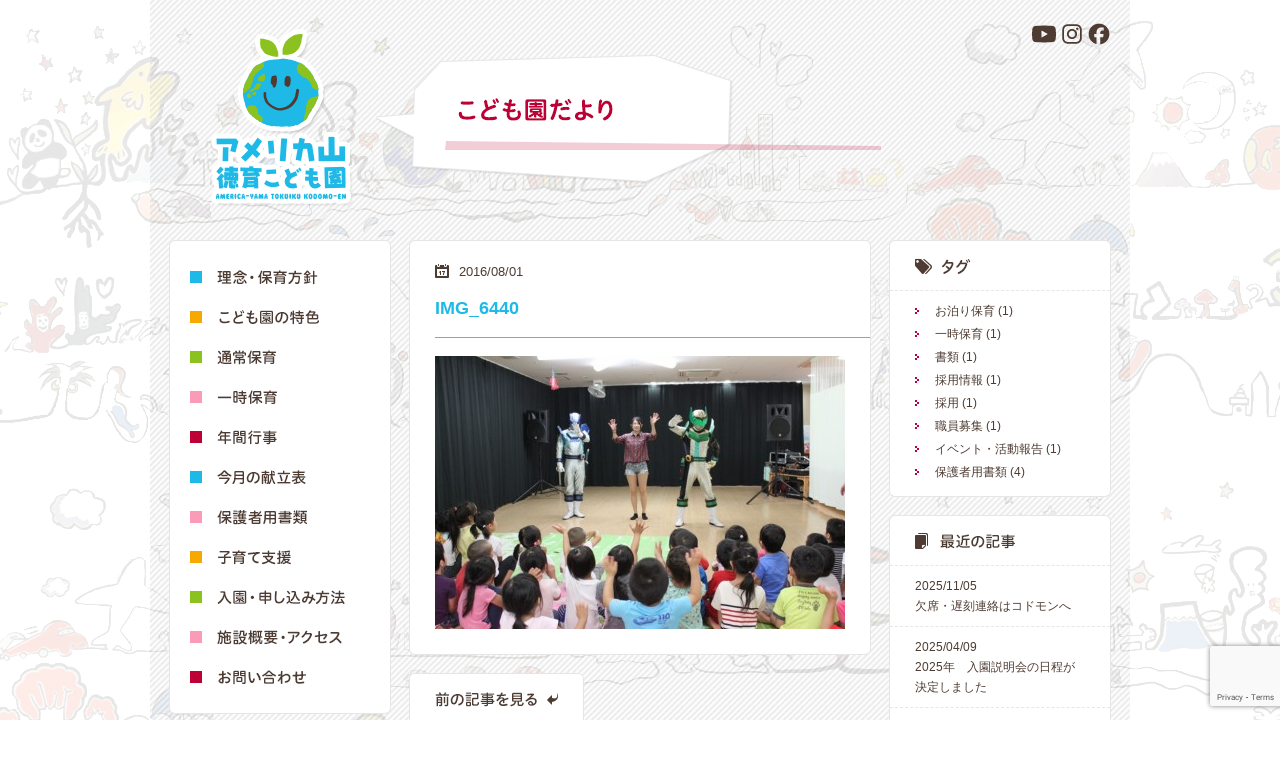

--- FILE ---
content_type: text/html; charset=UTF-8
request_url: https://americayama.jp/news/1593/attachment/img_6440/
body_size: 9799
content:
<!DOCTYPE html>
<html lang="ja">
<head>
  <meta charset="UTF-8">
  
  	
	  
  <meta name="author" content="一般財団法人 三和徳育会">

<!-- External files -->  
  <link rel="shortcut icon" href="https://americayama.jp/wp/wp-content/themes/americayama/favicon.ico">
  <link rel="stylesheet" href="https://americayama.jp/wp/wp-content/themes/americayama/css/normalize.css">
  <link rel="stylesheet" href="https://americayama.jp/wp/wp-content/themes/americayama/css/colorbox.css">
  <link rel="stylesheet" href="//code.jquery.com/ui/1.9.1/themes/base/jquery-ui.css" />
  <link rel="stylesheet" href="https://americayama.jp/wp/wp-content/themes/americayama/style.css">
  <link rel="stylesheet" href="https://americayama.jp/wp/wp-content/themes/americayama/css/style_02.css">

<!-- WP -->
<meta name='robots' content='index, follow, max-image-preview:large, max-snippet:-1, max-video-preview:-1' />
	<style>img:is([sizes="auto" i], [sizes^="auto," i]) { contain-intrinsic-size: 3000px 1500px }</style>
	
	<!-- This site is optimized with the Yoast SEO plugin v26.4 - https://yoast.com/wordpress/plugins/seo/ -->
	<title>IMG_6440 - アメリカ山徳育こども園</title>
	<link rel="canonical" href="https://americayama.jp/news/1593/attachment/img_6440/" />
	<meta property="og:locale" content="ja_JP" />
	<meta property="og:type" content="article" />
	<meta property="og:title" content="IMG_6440 - アメリカ山徳育こども園" />
	<meta property="og:url" content="https://americayama.jp/news/1593/attachment/img_6440/" />
	<meta property="og:site_name" content="アメリカ山徳育こども園" />
	<meta property="og:image" content="https://americayama.jp/news/1593/attachment/img_6440" />
	<meta property="og:image:width" content="800" />
	<meta property="og:image:height" content="533" />
	<meta property="og:image:type" content="image/jpeg" />
	<script type="application/ld+json" class="yoast-schema-graph">{"@context":"https://schema.org","@graph":[{"@type":"WebPage","@id":"https://americayama.jp/news/1593/attachment/img_6440/","url":"https://americayama.jp/news/1593/attachment/img_6440/","name":"IMG_6440 - アメリカ山徳育こども園","isPartOf":{"@id":"https://americayama.jp/#website"},"primaryImageOfPage":{"@id":"https://americayama.jp/news/1593/attachment/img_6440/#primaryimage"},"image":{"@id":"https://americayama.jp/news/1593/attachment/img_6440/#primaryimage"},"thumbnailUrl":"https://americayama.jp/wp/wp-content/uploads/2016/08/IMG_6440.jpg","datePublished":"2016-08-01T03:10:42+00:00","breadcrumb":{"@id":"https://americayama.jp/news/1593/attachment/img_6440/#breadcrumb"},"inLanguage":"ja","potentialAction":[{"@type":"ReadAction","target":["https://americayama.jp/news/1593/attachment/img_6440/"]}]},{"@type":"ImageObject","inLanguage":"ja","@id":"https://americayama.jp/news/1593/attachment/img_6440/#primaryimage","url":"https://americayama.jp/wp/wp-content/uploads/2016/08/IMG_6440.jpg","contentUrl":"https://americayama.jp/wp/wp-content/uploads/2016/08/IMG_6440.jpg","width":800,"height":533},{"@type":"BreadcrumbList","@id":"https://americayama.jp/news/1593/attachment/img_6440/#breadcrumb","itemListElement":[{"@type":"ListItem","position":1,"name":"スタージャンとタイガジャン！","item":"https://americayama.jp/news/1593/"},{"@type":"ListItem","position":2,"name":"IMG_6440"}]},{"@type":"WebSite","@id":"https://americayama.jp/#website","url":"https://americayama.jp/","name":"アメリカ山徳育こども園","description":"","potentialAction":[{"@type":"SearchAction","target":{"@type":"EntryPoint","urlTemplate":"https://americayama.jp/?s={search_term_string}"},"query-input":{"@type":"PropertyValueSpecification","valueRequired":true,"valueName":"search_term_string"}}],"inLanguage":"ja"}]}</script>
	<!-- / Yoast SEO plugin. -->


<link rel='dns-prefetch' href='//ajax.googleapis.com' />
<link rel='stylesheet' id='wp-block-library-css' href='https://americayama.jp/wp/wp-includes/css/dist/block-library/style.min.css?ver=6.8.3' type='text/css' media='all' />
<style id='classic-theme-styles-inline-css' type='text/css'>
/*! This file is auto-generated */
.wp-block-button__link{color:#fff;background-color:#32373c;border-radius:9999px;box-shadow:none;text-decoration:none;padding:calc(.667em + 2px) calc(1.333em + 2px);font-size:1.125em}.wp-block-file__button{background:#32373c;color:#fff;text-decoration:none}
</style>
<style id='pdfemb-pdf-embedder-viewer-style-inline-css' type='text/css'>
.wp-block-pdfemb-pdf-embedder-viewer{max-width:none}

</style>
<style id='global-styles-inline-css' type='text/css'>
:root{--wp--preset--aspect-ratio--square: 1;--wp--preset--aspect-ratio--4-3: 4/3;--wp--preset--aspect-ratio--3-4: 3/4;--wp--preset--aspect-ratio--3-2: 3/2;--wp--preset--aspect-ratio--2-3: 2/3;--wp--preset--aspect-ratio--16-9: 16/9;--wp--preset--aspect-ratio--9-16: 9/16;--wp--preset--color--black: #000000;--wp--preset--color--cyan-bluish-gray: #abb8c3;--wp--preset--color--white: #ffffff;--wp--preset--color--pale-pink: #f78da7;--wp--preset--color--vivid-red: #cf2e2e;--wp--preset--color--luminous-vivid-orange: #ff6900;--wp--preset--color--luminous-vivid-amber: #fcb900;--wp--preset--color--light-green-cyan: #7bdcb5;--wp--preset--color--vivid-green-cyan: #00d084;--wp--preset--color--pale-cyan-blue: #8ed1fc;--wp--preset--color--vivid-cyan-blue: #0693e3;--wp--preset--color--vivid-purple: #9b51e0;--wp--preset--gradient--vivid-cyan-blue-to-vivid-purple: linear-gradient(135deg,rgba(6,147,227,1) 0%,rgb(155,81,224) 100%);--wp--preset--gradient--light-green-cyan-to-vivid-green-cyan: linear-gradient(135deg,rgb(122,220,180) 0%,rgb(0,208,130) 100%);--wp--preset--gradient--luminous-vivid-amber-to-luminous-vivid-orange: linear-gradient(135deg,rgba(252,185,0,1) 0%,rgba(255,105,0,1) 100%);--wp--preset--gradient--luminous-vivid-orange-to-vivid-red: linear-gradient(135deg,rgba(255,105,0,1) 0%,rgb(207,46,46) 100%);--wp--preset--gradient--very-light-gray-to-cyan-bluish-gray: linear-gradient(135deg,rgb(238,238,238) 0%,rgb(169,184,195) 100%);--wp--preset--gradient--cool-to-warm-spectrum: linear-gradient(135deg,rgb(74,234,220) 0%,rgb(151,120,209) 20%,rgb(207,42,186) 40%,rgb(238,44,130) 60%,rgb(251,105,98) 80%,rgb(254,248,76) 100%);--wp--preset--gradient--blush-light-purple: linear-gradient(135deg,rgb(255,206,236) 0%,rgb(152,150,240) 100%);--wp--preset--gradient--blush-bordeaux: linear-gradient(135deg,rgb(254,205,165) 0%,rgb(254,45,45) 50%,rgb(107,0,62) 100%);--wp--preset--gradient--luminous-dusk: linear-gradient(135deg,rgb(255,203,112) 0%,rgb(199,81,192) 50%,rgb(65,88,208) 100%);--wp--preset--gradient--pale-ocean: linear-gradient(135deg,rgb(255,245,203) 0%,rgb(182,227,212) 50%,rgb(51,167,181) 100%);--wp--preset--gradient--electric-grass: linear-gradient(135deg,rgb(202,248,128) 0%,rgb(113,206,126) 100%);--wp--preset--gradient--midnight: linear-gradient(135deg,rgb(2,3,129) 0%,rgb(40,116,252) 100%);--wp--preset--font-size--small: 13px;--wp--preset--font-size--medium: 20px;--wp--preset--font-size--large: 36px;--wp--preset--font-size--x-large: 42px;--wp--preset--spacing--20: 0.44rem;--wp--preset--spacing--30: 0.67rem;--wp--preset--spacing--40: 1rem;--wp--preset--spacing--50: 1.5rem;--wp--preset--spacing--60: 2.25rem;--wp--preset--spacing--70: 3.38rem;--wp--preset--spacing--80: 5.06rem;--wp--preset--shadow--natural: 6px 6px 9px rgba(0, 0, 0, 0.2);--wp--preset--shadow--deep: 12px 12px 50px rgba(0, 0, 0, 0.4);--wp--preset--shadow--sharp: 6px 6px 0px rgba(0, 0, 0, 0.2);--wp--preset--shadow--outlined: 6px 6px 0px -3px rgba(255, 255, 255, 1), 6px 6px rgba(0, 0, 0, 1);--wp--preset--shadow--crisp: 6px 6px 0px rgba(0, 0, 0, 1);}:where(.is-layout-flex){gap: 0.5em;}:where(.is-layout-grid){gap: 0.5em;}body .is-layout-flex{display: flex;}.is-layout-flex{flex-wrap: wrap;align-items: center;}.is-layout-flex > :is(*, div){margin: 0;}body .is-layout-grid{display: grid;}.is-layout-grid > :is(*, div){margin: 0;}:where(.wp-block-columns.is-layout-flex){gap: 2em;}:where(.wp-block-columns.is-layout-grid){gap: 2em;}:where(.wp-block-post-template.is-layout-flex){gap: 1.25em;}:where(.wp-block-post-template.is-layout-grid){gap: 1.25em;}.has-black-color{color: var(--wp--preset--color--black) !important;}.has-cyan-bluish-gray-color{color: var(--wp--preset--color--cyan-bluish-gray) !important;}.has-white-color{color: var(--wp--preset--color--white) !important;}.has-pale-pink-color{color: var(--wp--preset--color--pale-pink) !important;}.has-vivid-red-color{color: var(--wp--preset--color--vivid-red) !important;}.has-luminous-vivid-orange-color{color: var(--wp--preset--color--luminous-vivid-orange) !important;}.has-luminous-vivid-amber-color{color: var(--wp--preset--color--luminous-vivid-amber) !important;}.has-light-green-cyan-color{color: var(--wp--preset--color--light-green-cyan) !important;}.has-vivid-green-cyan-color{color: var(--wp--preset--color--vivid-green-cyan) !important;}.has-pale-cyan-blue-color{color: var(--wp--preset--color--pale-cyan-blue) !important;}.has-vivid-cyan-blue-color{color: var(--wp--preset--color--vivid-cyan-blue) !important;}.has-vivid-purple-color{color: var(--wp--preset--color--vivid-purple) !important;}.has-black-background-color{background-color: var(--wp--preset--color--black) !important;}.has-cyan-bluish-gray-background-color{background-color: var(--wp--preset--color--cyan-bluish-gray) !important;}.has-white-background-color{background-color: var(--wp--preset--color--white) !important;}.has-pale-pink-background-color{background-color: var(--wp--preset--color--pale-pink) !important;}.has-vivid-red-background-color{background-color: var(--wp--preset--color--vivid-red) !important;}.has-luminous-vivid-orange-background-color{background-color: var(--wp--preset--color--luminous-vivid-orange) !important;}.has-luminous-vivid-amber-background-color{background-color: var(--wp--preset--color--luminous-vivid-amber) !important;}.has-light-green-cyan-background-color{background-color: var(--wp--preset--color--light-green-cyan) !important;}.has-vivid-green-cyan-background-color{background-color: var(--wp--preset--color--vivid-green-cyan) !important;}.has-pale-cyan-blue-background-color{background-color: var(--wp--preset--color--pale-cyan-blue) !important;}.has-vivid-cyan-blue-background-color{background-color: var(--wp--preset--color--vivid-cyan-blue) !important;}.has-vivid-purple-background-color{background-color: var(--wp--preset--color--vivid-purple) !important;}.has-black-border-color{border-color: var(--wp--preset--color--black) !important;}.has-cyan-bluish-gray-border-color{border-color: var(--wp--preset--color--cyan-bluish-gray) !important;}.has-white-border-color{border-color: var(--wp--preset--color--white) !important;}.has-pale-pink-border-color{border-color: var(--wp--preset--color--pale-pink) !important;}.has-vivid-red-border-color{border-color: var(--wp--preset--color--vivid-red) !important;}.has-luminous-vivid-orange-border-color{border-color: var(--wp--preset--color--luminous-vivid-orange) !important;}.has-luminous-vivid-amber-border-color{border-color: var(--wp--preset--color--luminous-vivid-amber) !important;}.has-light-green-cyan-border-color{border-color: var(--wp--preset--color--light-green-cyan) !important;}.has-vivid-green-cyan-border-color{border-color: var(--wp--preset--color--vivid-green-cyan) !important;}.has-pale-cyan-blue-border-color{border-color: var(--wp--preset--color--pale-cyan-blue) !important;}.has-vivid-cyan-blue-border-color{border-color: var(--wp--preset--color--vivid-cyan-blue) !important;}.has-vivid-purple-border-color{border-color: var(--wp--preset--color--vivid-purple) !important;}.has-vivid-cyan-blue-to-vivid-purple-gradient-background{background: var(--wp--preset--gradient--vivid-cyan-blue-to-vivid-purple) !important;}.has-light-green-cyan-to-vivid-green-cyan-gradient-background{background: var(--wp--preset--gradient--light-green-cyan-to-vivid-green-cyan) !important;}.has-luminous-vivid-amber-to-luminous-vivid-orange-gradient-background{background: var(--wp--preset--gradient--luminous-vivid-amber-to-luminous-vivid-orange) !important;}.has-luminous-vivid-orange-to-vivid-red-gradient-background{background: var(--wp--preset--gradient--luminous-vivid-orange-to-vivid-red) !important;}.has-very-light-gray-to-cyan-bluish-gray-gradient-background{background: var(--wp--preset--gradient--very-light-gray-to-cyan-bluish-gray) !important;}.has-cool-to-warm-spectrum-gradient-background{background: var(--wp--preset--gradient--cool-to-warm-spectrum) !important;}.has-blush-light-purple-gradient-background{background: var(--wp--preset--gradient--blush-light-purple) !important;}.has-blush-bordeaux-gradient-background{background: var(--wp--preset--gradient--blush-bordeaux) !important;}.has-luminous-dusk-gradient-background{background: var(--wp--preset--gradient--luminous-dusk) !important;}.has-pale-ocean-gradient-background{background: var(--wp--preset--gradient--pale-ocean) !important;}.has-electric-grass-gradient-background{background: var(--wp--preset--gradient--electric-grass) !important;}.has-midnight-gradient-background{background: var(--wp--preset--gradient--midnight) !important;}.has-small-font-size{font-size: var(--wp--preset--font-size--small) !important;}.has-medium-font-size{font-size: var(--wp--preset--font-size--medium) !important;}.has-large-font-size{font-size: var(--wp--preset--font-size--large) !important;}.has-x-large-font-size{font-size: var(--wp--preset--font-size--x-large) !important;}
:where(.wp-block-post-template.is-layout-flex){gap: 1.25em;}:where(.wp-block-post-template.is-layout-grid){gap: 1.25em;}
:where(.wp-block-columns.is-layout-flex){gap: 2em;}:where(.wp-block-columns.is-layout-grid){gap: 2em;}
:root :where(.wp-block-pullquote){font-size: 1.5em;line-height: 1.6;}
</style>
<link rel='stylesheet' id='contact-form-7-css' href='https://americayama.jp/wp/wp-content/plugins/contact-form-7/includes/css/styles.css?ver=6.1.3' type='text/css' media='all' />
<link rel='stylesheet' id='taxopress-frontend-css-css' href='https://americayama.jp/wp/wp-content/plugins/simple-tags/assets/frontend/css/frontend.css?ver=3.40.1' type='text/css' media='all' />
<link rel='stylesheet' id='wp-pagenavi-css' href='https://americayama.jp/wp/wp-content/plugins/wp-pagenavi/pagenavi-css.css?ver=2.70' type='text/css' media='all' />
<script type="text/javascript" src="https://ajax.googleapis.com/ajax/libs/jquery/1.8.2/jquery.min.js?ver=1.8.2" id="jquery-js"></script>
<script type="text/javascript" src="https://americayama.jp/wp/wp-content/plugins/simple-tags/assets/frontend/js/frontend.js?ver=3.40.1" id="taxopress-frontend-js-js"></script>
<style type="text/css">a.st_tag, a.internal_tag, .st_tag, .internal_tag { text-decoration: underline !important; }</style> 


</head>

<body id="top" class="attachment wp-singular attachment-template-default single single-attachment postid-1598 attachmentid-1598 attachment-jpeg wp-theme-americayama">
  <div id="fb-root"></div>
  <script async defer crossorigin="anonymous" src="https://connect.facebook.net/ja_JP/sdk.js#xfbml=1&version=v24.0"></script>
  
  <div id="container">
  
    <header id="header" role="banner">
          <h1><a href="https://americayama.jp/"><img src="https://americayama.jp/wp/wp-content/themes/americayama/img/logo_02.png" width="180" height="200" alt="アメリカ山徳育こども園"></a></h1>
          <aside class="social-icons">
        <div class="header-socials">

          <a href="https://www.youtube.com/@tokuikuchannel925" class="social-link youtube" aria-label="YouTube">
            <svg xmlns="http://www.w3.org/2000/svg" viewBox="0 0 640 640" width="28" height="28" fill="currentColor">
              <path d="M581.7 188.1C575.5 164.4 556.9 145.8 533.4 139.5C490.9 128 320.1 128 320.1 128C320.1 128 149.3 128 106.7 139.5C83.2 145.8 64.7 164.4 58.4 188.1C47 231 47 320.4 47 320.4C47 320.4 47 409.8 58.4 452.7C64.7 476.3 83.2 494.2 106.7 500.5C149.3 512 320.1 512 320.1 512C320.1 512 490.9 512 533.5 500.5C557 494.2 575.5 476.3 581.8 452.7C593.2 409.8 593.2 320.4 593.2 320.4C593.2 320.4 593.2 231 581.8 188.1zM264.2 401.6L264.2 239.2L406.9 320.4L264.2 401.6z"/>
            </svg>
          </a>

          <a href="https://www.instagram.com/americayamatokuikukodomoenn/" class="social-link instagram" aria-label="Instagram">
            <svg xmlns="http://www.w3.org/2000/svg" viewBox="0 0 640 640" width="28" height="28" fill="currentColor">
              <defs>
                <linearGradient id="insta-gradient" x1="0%" y1="100%" x2="100%" y2="0%">
                  <stop offset="0%" style="stop-color:#fdf497" />
                  <stop offset="5%" style="stop-color:#fdf497" />
                  <stop offset="45%" style="stop-color:#fd5949" />
                  <stop offset="60%" style="stop-color:#d6249f" />
                  <stop offset="90%" style="stop-color:#285AEB" />
                </linearGradient>
              </defs>
              <path d="M320.3 205C256.8 204.8 205.2 256.2 205 319.7C204.8 383.2 256.2 434.8 319.7 435C383.2 435.2 434.8 383.8 435 320.3C435.2 256.8 383.8 205.2 320.3 205zM319.7 245.4C360.9 245.2 394.4 278.5 394.6 319.7C394.8 360.9 361.5 394.4 320.3 394.6C279.1 394.8 245.6 361.5 245.4 320.3C245.2 279.1 278.5 245.6 319.7 245.4zM413.1 200.3C413.1 185.5 425.1 173.5 439.9 173.5C454.7 173.5 466.7 185.5 466.7 200.3C466.7 215.1 454.7 227.1 439.9 227.1C425.1 227.1 413.1 215.1 413.1 200.3zM542.8 227.5C541.1 191.6 532.9 159.8 506.6 133.6C480.4 107.4 448.6 99.2 412.7 97.4C375.7 95.3 264.8 95.3 227.8 97.4C192 99.1 160.2 107.3 133.9 133.5C107.6 159.7 99.5 191.5 97.7 227.4C95.6 264.4 95.6 375.3 97.7 412.3C99.4 448.2 107.6 480 133.9 506.2C160.2 532.4 191.9 540.6 227.8 542.4C264.8 544.5 375.7 544.5 412.7 542.4C448.6 540.7 480.4 532.5 506.6 506.2C532.8 480 541 448.2 542.8 412.3C544.9 375.3 544.9 264.5 542.8 227.5zM495 452C487.2 471.6 472.1 486.7 452.4 494.6C422.9 506.3 352.9 503.6 320.3 503.6C287.7 503.6 217.6 506.2 188.2 494.6C168.6 486.8 153.5 471.7 145.6 452C133.9 422.5 136.6 352.5 136.6 319.9C136.6 287.3 134 217.2 145.6 187.8C153.4 168.2 168.5 153.1 188.2 145.2C217.7 133.5 287.7 136.2 320.3 136.2C352.9 136.2 423 133.6 452.4 145.2C472 153 487.1 168.1 495 187.8C506.7 217.3 504 287.3 504 319.9C504 352.5 506.7 422.6 495 452z"/>
            </svg>
          </a>

          <a href="https://www.facebook.com/americayama.tokuiku.kodomoen" class="social-link facebook" aria-label="Facebook">
            <svg xmlns="http://www.w3.org/2000/svg" viewBox="0 0 640 640" width="26" height="26" fill="currentColor">
              <path d="M576 320C576 178.6 461.4 64 320 64C178.6 64 64 178.6 64 320C64 440 146.7 540.8 258.2 568.5L258.2 398.2L205.4 398.2L205.4 320L258.2 320L258.2 286.3C258.2 199.2 297.6 158.8 383.2 158.8C399.4 158.8 427.4 162 438.9 165.2L438.9 236C432.9 235.4 422.4 235 409.3 235C367.3 235 351.1 250.9 351.1 292.2L351.1 320L434.7 320L420.3 398.2L351 398.2L351 574.1C477.8 558.8 576 450.9 576 320z"/>
            </svg>
          </a>

        </div>
        
      </aside>
    </header>
      
    <div id="wrapper">
    

      <div id="side">
        <nav id="gnav" role="navigation">
          <ul>
            <li class="btn_01">
              <a href="https://americayama.jp/philosophy/"><img src="https://americayama.jp/wp/wp-content/themes/americayama/img/gnav_01.png" width="440" height="40" alt="理念・保育方針"></a>
            </li>
            <li class="btn_02">
              <a href="https://americayama.jp/feature/"><img src="https://americayama.jp/wp/wp-content/themes/americayama/img/gnav_02.png" width="440" height="40" alt="こども園の特色"></a>
            </li>
            <li class="btn_03">
              <a href="https://americayama.jp/nurture/"><img src="https://americayama.jp/wp/wp-content/themes/americayama/img/gnav_03.png" width="440" height="40" alt="通常保育"></a>
            </li>
            <li class="btn_04">
              <a href="https://americayama.jp/daycare/"><img src="https://americayama.jp/wp/wp-content/themes/americayama/img/gnav_04.png" width="440" height="40" alt="一時保育"></a>
            </li>
            <li class="btn_05">
              <a href="https://americayama.jp/events/"><img src="https://americayama.jp/wp/wp-content/themes/americayama/img/gnav_05.png" width="440" height="40" alt="年間行事"></a>
            </li>
            <li class="btn_06">
              <a href="https://americayama.jp/menu/"><img src="https://americayama.jp/wp/wp-content/themes/americayama/img/gnav_06.png" width="440" height="40" alt="今月の献立表"></a>
            </li>
            <li class="btn_11">
              <a href="https://americayama.jp/tag/document/"><img src="https://americayama.jp/wp/wp-content/themes/americayama/img/gnav_11.png" width="440" height="40" alt="保護者用書類"></a>
            </li>
            <li class="btn_07">
              <a href="https://americayama.jp/support/"><img src="https://americayama.jp/wp/wp-content/themes/americayama/img/gnav_07.png" width="440" height="40" alt="子育て支援"></a>
            </li>
            <li class="btn_08">
              <a href="https://americayama.jp/application/"><img src="https://americayama.jp/wp/wp-content/themes/americayama/img/gnav_08.png" width="440" height="40" alt="入園・申し込み方法"></a>
            </li>
            <li class="btn_09">
              <a href="https://americayama.jp/outline/"><img src="https://americayama.jp/wp/wp-content/themes/americayama/img/gnav_09.png" width="440" height="40" alt="施設概要・アクセス"></a>
            </li>
            <li class="btn_10">
              <a href="https://americayama.jp/inquiry/"><img src="https://americayama.jp/wp/wp-content/themes/americayama/img/gnav_10.png" width="440" height="40" alt="お問い合わせ"></a>
            </li>
          </ul>
        </nav>
        
        <aside>
          <a class="banner" href="https://americayama.jp/news/"><img src="https://americayama.jp/wp/wp-content/themes/americayama/img/banner_01.png" width="220" height="100" alt="こども園だより"></a>
          <a class="banner" href="https://americayama.jp/support/"><img src="https://americayama.jp/wp/wp-content/themes/americayama/img/banner_02.png" width="220" height="100" alt="ファミリーサポート相談室 とくいくぱれっと"></a>
          <a class="banner" href="http://tokuiku-yamashitapark.jp/" target="_blank"><img src="https://americayama.jp/wp/wp-content/themes/americayama/img02/TNY_logo_banner.jpg" width="220" height="100" alt="横浜市小規模保育モデル事業・徳育ナーサリー山下公園"></a>
					<a class="banner" href="https://tokuiku-kidsvillage.jp/" target="_blank"><img src="https://americayama.jp/wp/wp-content/themes/americayama/img/img_2019091800.png" width="220" height="100" alt="徳育キッズビレッジ山下町 一時保育申込み受付中！"></a>
          <a class="banner" href="https://gardenacademy.jp/" target="_blank"><img src="https://americayama.jp/wp/wp-content/themes/americayama/img/banner_03.png" width="220" height="100" alt="学童保育・大人も学べる体験学習施設 アメリカ山ガーデンアカデミー"></a>
          <a class="btn" href="https://americayama.jp/recruit/"><img src="https://americayama.jp/wp/wp-content/themes/americayama/img02/banner_recruit2.jpg" width="220" height="50" alt="採用情報"></a>
          <a class="btn" href="https://americayama.jp/evaluation/"><img src="https://americayama.jp/wp/wp-content/themes/americayama/img/btn_05.png" width="220" height="50" alt="保育士・保育所自己評価"></a>
        </aside>
      </div> <!--! end of #side -->
       
      <section id="main" role="main">
      
        <h1 class="pageTitle"><img src="https://americayama.jp/wp/wp-content/themes/americayama/img/h1_02.png" width="506" height="129" alt="こども園だより"></h1>
        
                      <article class="blog">
          <header>
            <p class="date"><time datetime="2016-08-01">2016/08/01</time></p>
            <h1>IMG_6440</h1>
          </header>
          
          <p class="attachment"><a href='https://americayama.jp/wp/wp-content/uploads/2016/08/IMG_6440.jpg'><img fetchpriority="high" decoding="async" width="410" height="273" src="https://americayama.jp/wp/wp-content/uploads/2016/08/IMG_6440-410x273.jpg" class="attachment-medium size-medium" alt="" srcset="https://americayama.jp/wp/wp-content/uploads/2016/08/IMG_6440-410x273.jpg 410w, https://americayama.jp/wp/wp-content/uploads/2016/08/IMG_6440-768x512.jpg 768w, https://americayama.jp/wp/wp-content/uploads/2016/08/IMG_6440.jpg 800w" sizes="(max-width: 410px) 100vw, 410px" /></a></p>
          
                  </article>
                      
        <nav class="movePage">
          <div class="prev">
					  <a href="https://americayama.jp/news/1593/" rel="prev"><img src="https://americayama.jp/wp/wp-content/themes/americayama/img/btn_02.png" width="173" height="50" alt="前の記事を見る"></a>          </div>
          <div class="next">
            					</div>
        </nav>
        
      </section> <!--! end of #main -->

      
      <div id="rightSide">
        <aside class="box tag">
          <h1><img src="https://americayama.jp/wp/wp-content/themes/americayama/img/h2_01.png" width="60" height="16" alt="タグ"></h1>
          <ul>
          					  <li><a href="https://americayama.jp/tag/%e3%81%8a%e6%b3%8a%e3%82%8a%e4%bf%9d%e8%82%b2/">お泊り保育</a> (1)</li>
										  <li><a href="https://americayama.jp/tag/%e4%b8%80%e6%99%82%e4%bf%9d%e8%82%b2/">一時保育</a> (1)</li>
										  <li><a href="https://americayama.jp/tag/%e6%9b%b8%e9%a1%9e/">書類</a> (1)</li>
										  <li><a href="https://americayama.jp/tag/%e6%8e%a1%e7%94%a8%e6%83%85%e5%a0%b1/">採用情報</a> (1)</li>
										  <li><a href="https://americayama.jp/tag/%e6%8e%a1%e7%94%a8/">採用</a> (1)</li>
										  <li><a href="https://americayama.jp/tag/%e8%81%b7%e5%93%a1%e5%8b%9f%e9%9b%86/">職員募集</a> (1)</li>
										  <li><a href="https://americayama.jp/tag/event/">イベント・活動報告</a> (1)</li>
										  <li><a href="https://americayama.jp/tag/document/">保護者用書類</a> (4)</li>
					          </ul>
        </aside>
        <aside class="box recent">
          <h1><img src="https://americayama.jp/wp/wp-content/themes/americayama/img/h2_02.png" width="110" height="16" alt="最近の記事"></h1>
          <ul>
            						<li><a href="https://americayama.jp/news/25119/"><time datetime="2025-11-05">2025/11/05</time>欠席・遅刻連絡はコドモンへ</a></li>
												<li><a href="https://americayama.jp/news/24687/"><time datetime="2025-04-09">2025/04/09</time>2025年　入園説明会の日程が決定しました</a></li>
												<li><a href="https://americayama.jp/news/21649/"><time datetime="2024-04-17">2024/04/17</time>アメリカ山ペーパーランプイベント</a></li>
												<li><a href="https://americayama.jp/news/2605/"><time datetime="2020-12-04">2020/12/04</time>三和徳育会とSDGs</a></li>
												<li><a href="https://americayama.jp/news/2587/"><time datetime="2020-11-30">2020/11/30</time>こどもとまちとSDGs</a></li>
						          </ul>
        </aside>
        <aside class="box">
          <h1><img src="https://americayama.jp/wp/wp-content/themes/americayama/img/h2_03.png" width="130" height="16" alt="月間アーカイブ"></h1>
          <select class="m_archive" name="archive-dropdown" onChange='document.location.href=this.options[this.selectedIndex].value;'> 
            <option value="">月を選択</option> 
            	<option value='https://americayama.jp/date/2025/11/'> 2025年11月 &nbsp;(1)</option>
	<option value='https://americayama.jp/date/2025/04/'> 2025年4月 &nbsp;(1)</option>
	<option value='https://americayama.jp/date/2024/04/'> 2024年4月 &nbsp;(1)</option>
	<option value='https://americayama.jp/date/2020/12/'> 2020年12月 &nbsp;(1)</option>
	<option value='https://americayama.jp/date/2020/11/'> 2020年11月 &nbsp;(4)</option>
	<option value='https://americayama.jp/date/2020/10/'> 2020年10月 &nbsp;(4)</option>
	<option value='https://americayama.jp/date/2020/09/'> 2020年9月 &nbsp;(3)</option>
	<option value='https://americayama.jp/date/2020/08/'> 2020年8月 &nbsp;(2)</option>
	<option value='https://americayama.jp/date/2020/07/'> 2020年7月 &nbsp;(1)</option>
	<option value='https://americayama.jp/date/2020/04/'> 2020年4月 &nbsp;(2)</option>
	<option value='https://americayama.jp/date/2020/03/'> 2020年3月 &nbsp;(9)</option>
	<option value='https://americayama.jp/date/2020/02/'> 2020年2月 &nbsp;(1)</option>
	<option value='https://americayama.jp/date/2019/11/'> 2019年11月 &nbsp;(1)</option>
	<option value='https://americayama.jp/date/2019/07/'> 2019年7月 &nbsp;(2)</option>
	<option value='https://americayama.jp/date/2019/02/'> 2019年2月 &nbsp;(1)</option>
	<option value='https://americayama.jp/date/2018/12/'> 2018年12月 &nbsp;(2)</option>
	<option value='https://americayama.jp/date/2018/10/'> 2018年10月 &nbsp;(2)</option>
	<option value='https://americayama.jp/date/2018/07/'> 2018年7月 &nbsp;(1)</option>
	<option value='https://americayama.jp/date/2018/06/'> 2018年6月 &nbsp;(1)</option>
	<option value='https://americayama.jp/date/2018/03/'> 2018年3月 &nbsp;(2)</option>
	<option value='https://americayama.jp/date/2018/01/'> 2018年1月 &nbsp;(2)</option>
	<option value='https://americayama.jp/date/2017/12/'> 2017年12月 &nbsp;(1)</option>
	<option value='https://americayama.jp/date/2017/11/'> 2017年11月 &nbsp;(3)</option>
	<option value='https://americayama.jp/date/2017/10/'> 2017年10月 &nbsp;(3)</option>
	<option value='https://americayama.jp/date/2017/09/'> 2017年9月 &nbsp;(4)</option>
	<option value='https://americayama.jp/date/2017/08/'> 2017年8月 &nbsp;(1)</option>
	<option value='https://americayama.jp/date/2017/07/'> 2017年7月 &nbsp;(3)</option>
	<option value='https://americayama.jp/date/2017/02/'> 2017年2月 &nbsp;(1)</option>
	<option value='https://americayama.jp/date/2017/01/'> 2017年1月 &nbsp;(1)</option>
	<option value='https://americayama.jp/date/2016/12/'> 2016年12月 &nbsp;(5)</option>
	<option value='https://americayama.jp/date/2016/11/'> 2016年11月 &nbsp;(3)</option>
	<option value='https://americayama.jp/date/2016/10/'> 2016年10月 &nbsp;(2)</option>
	<option value='https://americayama.jp/date/2016/09/'> 2016年9月 &nbsp;(7)</option>
	<option value='https://americayama.jp/date/2016/08/'> 2016年8月 &nbsp;(4)</option>
	<option value='https://americayama.jp/date/2016/07/'> 2016年7月 &nbsp;(15)</option>
	<option value='https://americayama.jp/date/2016/06/'> 2016年6月 &nbsp;(6)</option>
	<option value='https://americayama.jp/date/2016/05/'> 2016年5月 &nbsp;(5)</option>
	<option value='https://americayama.jp/date/2016/04/'> 2016年4月 &nbsp;(7)</option>
	<option value='https://americayama.jp/date/2016/03/'> 2016年3月 &nbsp;(2)</option>
	<option value='https://americayama.jp/date/2016/02/'> 2016年2月 &nbsp;(6)</option>
	<option value='https://americayama.jp/date/2016/01/'> 2016年1月 &nbsp;(1)</option>
	<option value='https://americayama.jp/date/2015/11/'> 2015年11月 &nbsp;(2)</option>
	<option value='https://americayama.jp/date/2015/10/'> 2015年10月 &nbsp;(11)</option>
	<option value='https://americayama.jp/date/2015/09/'> 2015年9月 &nbsp;(3)</option>
	<option value='https://americayama.jp/date/2015/04/'> 2015年4月 &nbsp;(1)</option>
	<option value='https://americayama.jp/date/2015/03/'> 2015年3月 &nbsp;(2)</option>
	<option value='https://americayama.jp/date/2015/02/'> 2015年2月 &nbsp;(2)</option>
	<option value='https://americayama.jp/date/2015/01/'> 2015年1月 &nbsp;(1)</option>
	<option value='https://americayama.jp/date/2014/12/'> 2014年12月 &nbsp;(2)</option>
	<option value='https://americayama.jp/date/2014/11/'> 2014年11月 &nbsp;(7)</option>
	<option value='https://americayama.jp/date/2014/10/'> 2014年10月 &nbsp;(1)</option>
	<option value='https://americayama.jp/date/2014/08/'> 2014年8月 &nbsp;(1)</option>
	<option value='https://americayama.jp/date/2014/07/'> 2014年7月 &nbsp;(2)</option>
	<option value='https://americayama.jp/date/2014/06/'> 2014年6月 &nbsp;(1)</option>
	<option value='https://americayama.jp/date/2014/05/'> 2014年5月 &nbsp;(8)</option>
	<option value='https://americayama.jp/date/2013/12/'> 2013年12月 &nbsp;(1)</option>
	<option value='https://americayama.jp/date/2012/10/'> 2012年10月 &nbsp;(4)</option>
          </select>
        </aside>
        <!-- <aside>
          <a class="btn" href="https://americayama.jp/feed/"><img src="https://americayama.jp/wp/wp-content/themes/americayama/img/btn_04.png" width="220" height="50" alt="RSSフィード登録"></a>
        </aside> -->
      </div><!--! end of #rightSide -->
          

    </div> <!--! end of #wrapper -->
    
  </div> <!--! end of #container -->
    
  <footer id="footer" role="contentinfo">
    <div id="fBox">
      <div id="fnav">
        <ul>
          <li><a href="https://americayama.jp/">ホーム</a></li>
          <li><a href="https://americayama.jp/outline/">施設概要・アクセス</a></li>
          <li><a href="https://americayama.jp/link/">便利リンク集</a></li>
          <!--<li><a href="https://americayama.jp/committee/">運営委員会</a></li>-->
          <li><a href="https://americayama.jp/privacy/">プライバシーポリシー</a></li>
          <li><a href="https://americayama.jp/inquiry/">お問い合わせ</a></li>
        </ul>
      </div>
      
      <p id="copyright"><small>&copy; 一般財団法人 三和徳育会. All Rights Reserved.</small></p>
      
      <div id="toTop">
        <a href="#top"><img src="https://americayama.jp/wp/wp-content/themes/americayama/img/icon_04.png" width="40" height="40" alt="トップへ戻る"></a>
      </div>
    </div>
  </footer>

<!-- java script -->
<script type="speculationrules">
{"prefetch":[{"source":"document","where":{"and":[{"href_matches":"\/*"},{"not":{"href_matches":["\/wp\/wp-*.php","\/wp\/wp-admin\/*","\/wp\/wp-content\/uploads\/*","\/wp\/wp-content\/*","\/wp\/wp-content\/plugins\/*","\/wp\/wp-content\/themes\/americayama\/*","\/*\\?(.+)"]}},{"not":{"selector_matches":"a[rel~=\"nofollow\"]"}},{"not":{"selector_matches":".no-prefetch, .no-prefetch a"}}]},"eagerness":"conservative"}]}
</script>
<script type="text/javascript" src="https://ajax.googleapis.com/ajax/libs/jqueryui/1.9.1/jquery-ui.min.js?ver=1.9.1" id="jquery-ui-core-js"></script>
<script type="text/javascript" src="https://americayama.jp/wp/wp-includes/js/dist/hooks.min.js?ver=4d63a3d491d11ffd8ac6" id="wp-hooks-js"></script>
<script type="text/javascript" src="https://americayama.jp/wp/wp-includes/js/dist/i18n.min.js?ver=5e580eb46a90c2b997e6" id="wp-i18n-js"></script>
<script type="text/javascript" id="wp-i18n-js-after">
/* <![CDATA[ */
wp.i18n.setLocaleData( { 'text direction\u0004ltr': [ 'ltr' ] } );
/* ]]> */
</script>
<script type="text/javascript" src="https://americayama.jp/wp/wp-content/plugins/contact-form-7/includes/swv/js/index.js?ver=6.1.3" id="swv-js"></script>
<script type="text/javascript" id="contact-form-7-js-translations">
/* <![CDATA[ */
( function( domain, translations ) {
	var localeData = translations.locale_data[ domain ] || translations.locale_data.messages;
	localeData[""].domain = domain;
	wp.i18n.setLocaleData( localeData, domain );
} )( "contact-form-7", {"translation-revision-date":"2025-10-29 09:23:50+0000","generator":"GlotPress\/4.0.3","domain":"messages","locale_data":{"messages":{"":{"domain":"messages","plural-forms":"nplurals=1; plural=0;","lang":"ja_JP"},"This contact form is placed in the wrong place.":["\u3053\u306e\u30b3\u30f3\u30bf\u30af\u30c8\u30d5\u30a9\u30fc\u30e0\u306f\u9593\u9055\u3063\u305f\u4f4d\u7f6e\u306b\u7f6e\u304b\u308c\u3066\u3044\u307e\u3059\u3002"],"Error:":["\u30a8\u30e9\u30fc:"]}},"comment":{"reference":"includes\/js\/index.js"}} );
/* ]]> */
</script>
<script type="text/javascript" id="contact-form-7-js-before">
/* <![CDATA[ */
var wpcf7 = {
    "api": {
        "root": "https:\/\/americayama.jp\/wp-json\/",
        "namespace": "contact-form-7\/v1"
    }
};
/* ]]> */
</script>
<script type="text/javascript" src="https://americayama.jp/wp/wp-content/plugins/contact-form-7/includes/js/index.js?ver=6.1.3" id="contact-form-7-js"></script>
<script type="text/javascript" src="https://www.google.com/recaptcha/api.js?render=6LdRvgcaAAAAAAVg9Jm72zPXeOypaAayyQN5eI6i&amp;ver=3.0" id="google-recaptcha-js"></script>
<script type="text/javascript" src="https://americayama.jp/wp/wp-includes/js/dist/vendor/wp-polyfill.min.js?ver=3.15.0" id="wp-polyfill-js"></script>
<script type="text/javascript" id="wpcf7-recaptcha-js-before">
/* <![CDATA[ */
var wpcf7_recaptcha = {
    "sitekey": "6LdRvgcaAAAAAAVg9Jm72zPXeOypaAayyQN5eI6i",
    "actions": {
        "homepage": "homepage",
        "contactform": "contactform"
    }
};
/* ]]> */
</script>
<script type="text/javascript" src="https://americayama.jp/wp/wp-content/plugins/contact-form-7/modules/recaptcha/index.js?ver=6.1.3" id="wpcf7-recaptcha-js"></script>
  <script src="https://americayama.jp/wp/wp-content/themes/americayama/js/script.js"></script>
  <script src="https://americayama.jp/wp/wp-content/themes/americayama/js/jquery.colorbox-min.js"></script>
  
</body>
</html>

--- FILE ---
content_type: text/html; charset=utf-8
request_url: https://www.google.com/recaptcha/api2/anchor?ar=1&k=6LdRvgcaAAAAAAVg9Jm72zPXeOypaAayyQN5eI6i&co=aHR0cHM6Ly9hbWVyaWNheWFtYS5qcDo0NDM.&hl=en&v=TkacYOdEJbdB_JjX802TMer9&size=invisible&anchor-ms=20000&execute-ms=15000&cb=pukegp24m7bj
body_size: 45801
content:
<!DOCTYPE HTML><html dir="ltr" lang="en"><head><meta http-equiv="Content-Type" content="text/html; charset=UTF-8">
<meta http-equiv="X-UA-Compatible" content="IE=edge">
<title>reCAPTCHA</title>
<style type="text/css">
/* cyrillic-ext */
@font-face {
  font-family: 'Roboto';
  font-style: normal;
  font-weight: 400;
  src: url(//fonts.gstatic.com/s/roboto/v18/KFOmCnqEu92Fr1Mu72xKKTU1Kvnz.woff2) format('woff2');
  unicode-range: U+0460-052F, U+1C80-1C8A, U+20B4, U+2DE0-2DFF, U+A640-A69F, U+FE2E-FE2F;
}
/* cyrillic */
@font-face {
  font-family: 'Roboto';
  font-style: normal;
  font-weight: 400;
  src: url(//fonts.gstatic.com/s/roboto/v18/KFOmCnqEu92Fr1Mu5mxKKTU1Kvnz.woff2) format('woff2');
  unicode-range: U+0301, U+0400-045F, U+0490-0491, U+04B0-04B1, U+2116;
}
/* greek-ext */
@font-face {
  font-family: 'Roboto';
  font-style: normal;
  font-weight: 400;
  src: url(//fonts.gstatic.com/s/roboto/v18/KFOmCnqEu92Fr1Mu7mxKKTU1Kvnz.woff2) format('woff2');
  unicode-range: U+1F00-1FFF;
}
/* greek */
@font-face {
  font-family: 'Roboto';
  font-style: normal;
  font-weight: 400;
  src: url(//fonts.gstatic.com/s/roboto/v18/KFOmCnqEu92Fr1Mu4WxKKTU1Kvnz.woff2) format('woff2');
  unicode-range: U+0370-0377, U+037A-037F, U+0384-038A, U+038C, U+038E-03A1, U+03A3-03FF;
}
/* vietnamese */
@font-face {
  font-family: 'Roboto';
  font-style: normal;
  font-weight: 400;
  src: url(//fonts.gstatic.com/s/roboto/v18/KFOmCnqEu92Fr1Mu7WxKKTU1Kvnz.woff2) format('woff2');
  unicode-range: U+0102-0103, U+0110-0111, U+0128-0129, U+0168-0169, U+01A0-01A1, U+01AF-01B0, U+0300-0301, U+0303-0304, U+0308-0309, U+0323, U+0329, U+1EA0-1EF9, U+20AB;
}
/* latin-ext */
@font-face {
  font-family: 'Roboto';
  font-style: normal;
  font-weight: 400;
  src: url(//fonts.gstatic.com/s/roboto/v18/KFOmCnqEu92Fr1Mu7GxKKTU1Kvnz.woff2) format('woff2');
  unicode-range: U+0100-02BA, U+02BD-02C5, U+02C7-02CC, U+02CE-02D7, U+02DD-02FF, U+0304, U+0308, U+0329, U+1D00-1DBF, U+1E00-1E9F, U+1EF2-1EFF, U+2020, U+20A0-20AB, U+20AD-20C0, U+2113, U+2C60-2C7F, U+A720-A7FF;
}
/* latin */
@font-face {
  font-family: 'Roboto';
  font-style: normal;
  font-weight: 400;
  src: url(//fonts.gstatic.com/s/roboto/v18/KFOmCnqEu92Fr1Mu4mxKKTU1Kg.woff2) format('woff2');
  unicode-range: U+0000-00FF, U+0131, U+0152-0153, U+02BB-02BC, U+02C6, U+02DA, U+02DC, U+0304, U+0308, U+0329, U+2000-206F, U+20AC, U+2122, U+2191, U+2193, U+2212, U+2215, U+FEFF, U+FFFD;
}
/* cyrillic-ext */
@font-face {
  font-family: 'Roboto';
  font-style: normal;
  font-weight: 500;
  src: url(//fonts.gstatic.com/s/roboto/v18/KFOlCnqEu92Fr1MmEU9fCRc4AMP6lbBP.woff2) format('woff2');
  unicode-range: U+0460-052F, U+1C80-1C8A, U+20B4, U+2DE0-2DFF, U+A640-A69F, U+FE2E-FE2F;
}
/* cyrillic */
@font-face {
  font-family: 'Roboto';
  font-style: normal;
  font-weight: 500;
  src: url(//fonts.gstatic.com/s/roboto/v18/KFOlCnqEu92Fr1MmEU9fABc4AMP6lbBP.woff2) format('woff2');
  unicode-range: U+0301, U+0400-045F, U+0490-0491, U+04B0-04B1, U+2116;
}
/* greek-ext */
@font-face {
  font-family: 'Roboto';
  font-style: normal;
  font-weight: 500;
  src: url(//fonts.gstatic.com/s/roboto/v18/KFOlCnqEu92Fr1MmEU9fCBc4AMP6lbBP.woff2) format('woff2');
  unicode-range: U+1F00-1FFF;
}
/* greek */
@font-face {
  font-family: 'Roboto';
  font-style: normal;
  font-weight: 500;
  src: url(//fonts.gstatic.com/s/roboto/v18/KFOlCnqEu92Fr1MmEU9fBxc4AMP6lbBP.woff2) format('woff2');
  unicode-range: U+0370-0377, U+037A-037F, U+0384-038A, U+038C, U+038E-03A1, U+03A3-03FF;
}
/* vietnamese */
@font-face {
  font-family: 'Roboto';
  font-style: normal;
  font-weight: 500;
  src: url(//fonts.gstatic.com/s/roboto/v18/KFOlCnqEu92Fr1MmEU9fCxc4AMP6lbBP.woff2) format('woff2');
  unicode-range: U+0102-0103, U+0110-0111, U+0128-0129, U+0168-0169, U+01A0-01A1, U+01AF-01B0, U+0300-0301, U+0303-0304, U+0308-0309, U+0323, U+0329, U+1EA0-1EF9, U+20AB;
}
/* latin-ext */
@font-face {
  font-family: 'Roboto';
  font-style: normal;
  font-weight: 500;
  src: url(//fonts.gstatic.com/s/roboto/v18/KFOlCnqEu92Fr1MmEU9fChc4AMP6lbBP.woff2) format('woff2');
  unicode-range: U+0100-02BA, U+02BD-02C5, U+02C7-02CC, U+02CE-02D7, U+02DD-02FF, U+0304, U+0308, U+0329, U+1D00-1DBF, U+1E00-1E9F, U+1EF2-1EFF, U+2020, U+20A0-20AB, U+20AD-20C0, U+2113, U+2C60-2C7F, U+A720-A7FF;
}
/* latin */
@font-face {
  font-family: 'Roboto';
  font-style: normal;
  font-weight: 500;
  src: url(//fonts.gstatic.com/s/roboto/v18/KFOlCnqEu92Fr1MmEU9fBBc4AMP6lQ.woff2) format('woff2');
  unicode-range: U+0000-00FF, U+0131, U+0152-0153, U+02BB-02BC, U+02C6, U+02DA, U+02DC, U+0304, U+0308, U+0329, U+2000-206F, U+20AC, U+2122, U+2191, U+2193, U+2212, U+2215, U+FEFF, U+FFFD;
}
/* cyrillic-ext */
@font-face {
  font-family: 'Roboto';
  font-style: normal;
  font-weight: 900;
  src: url(//fonts.gstatic.com/s/roboto/v18/KFOlCnqEu92Fr1MmYUtfCRc4AMP6lbBP.woff2) format('woff2');
  unicode-range: U+0460-052F, U+1C80-1C8A, U+20B4, U+2DE0-2DFF, U+A640-A69F, U+FE2E-FE2F;
}
/* cyrillic */
@font-face {
  font-family: 'Roboto';
  font-style: normal;
  font-weight: 900;
  src: url(//fonts.gstatic.com/s/roboto/v18/KFOlCnqEu92Fr1MmYUtfABc4AMP6lbBP.woff2) format('woff2');
  unicode-range: U+0301, U+0400-045F, U+0490-0491, U+04B0-04B1, U+2116;
}
/* greek-ext */
@font-face {
  font-family: 'Roboto';
  font-style: normal;
  font-weight: 900;
  src: url(//fonts.gstatic.com/s/roboto/v18/KFOlCnqEu92Fr1MmYUtfCBc4AMP6lbBP.woff2) format('woff2');
  unicode-range: U+1F00-1FFF;
}
/* greek */
@font-face {
  font-family: 'Roboto';
  font-style: normal;
  font-weight: 900;
  src: url(//fonts.gstatic.com/s/roboto/v18/KFOlCnqEu92Fr1MmYUtfBxc4AMP6lbBP.woff2) format('woff2');
  unicode-range: U+0370-0377, U+037A-037F, U+0384-038A, U+038C, U+038E-03A1, U+03A3-03FF;
}
/* vietnamese */
@font-face {
  font-family: 'Roboto';
  font-style: normal;
  font-weight: 900;
  src: url(//fonts.gstatic.com/s/roboto/v18/KFOlCnqEu92Fr1MmYUtfCxc4AMP6lbBP.woff2) format('woff2');
  unicode-range: U+0102-0103, U+0110-0111, U+0128-0129, U+0168-0169, U+01A0-01A1, U+01AF-01B0, U+0300-0301, U+0303-0304, U+0308-0309, U+0323, U+0329, U+1EA0-1EF9, U+20AB;
}
/* latin-ext */
@font-face {
  font-family: 'Roboto';
  font-style: normal;
  font-weight: 900;
  src: url(//fonts.gstatic.com/s/roboto/v18/KFOlCnqEu92Fr1MmYUtfChc4AMP6lbBP.woff2) format('woff2');
  unicode-range: U+0100-02BA, U+02BD-02C5, U+02C7-02CC, U+02CE-02D7, U+02DD-02FF, U+0304, U+0308, U+0329, U+1D00-1DBF, U+1E00-1E9F, U+1EF2-1EFF, U+2020, U+20A0-20AB, U+20AD-20C0, U+2113, U+2C60-2C7F, U+A720-A7FF;
}
/* latin */
@font-face {
  font-family: 'Roboto';
  font-style: normal;
  font-weight: 900;
  src: url(//fonts.gstatic.com/s/roboto/v18/KFOlCnqEu92Fr1MmYUtfBBc4AMP6lQ.woff2) format('woff2');
  unicode-range: U+0000-00FF, U+0131, U+0152-0153, U+02BB-02BC, U+02C6, U+02DA, U+02DC, U+0304, U+0308, U+0329, U+2000-206F, U+20AC, U+2122, U+2191, U+2193, U+2212, U+2215, U+FEFF, U+FFFD;
}

</style>
<link rel="stylesheet" type="text/css" href="https://www.gstatic.com/recaptcha/releases/TkacYOdEJbdB_JjX802TMer9/styles__ltr.css">
<script nonce="jOlEbfloa5cbZHKHBUtsIw" type="text/javascript">window['__recaptcha_api'] = 'https://www.google.com/recaptcha/api2/';</script>
<script type="text/javascript" src="https://www.gstatic.com/recaptcha/releases/TkacYOdEJbdB_JjX802TMer9/recaptcha__en.js" nonce="jOlEbfloa5cbZHKHBUtsIw">
      
    </script></head>
<body><div id="rc-anchor-alert" class="rc-anchor-alert"></div>
<input type="hidden" id="recaptcha-token" value="[base64]">
<script type="text/javascript" nonce="jOlEbfloa5cbZHKHBUtsIw">
      recaptcha.anchor.Main.init("[\x22ainput\x22,[\x22bgdata\x22,\x22\x22,\[base64]/[base64]/e2RvbmU6ZmFsc2UsdmFsdWU6ZVtIKytdfTp7ZG9uZTp0cnVlfX19LGkxPWZ1bmN0aW9uKGUsSCl7SC5ILmxlbmd0aD4xMDQ/[base64]/[base64]/[base64]/[base64]/[base64]/[base64]/[base64]/[base64]/[base64]/RXAoZS5QLGUpOlFVKHRydWUsOCxlKX0sRT1mdW5jdGlvbihlLEgsRixoLEssUCl7aWYoSC5oLmxlbmd0aCl7SC5CSD0oSC5vJiYiOlRRUjpUUVI6IigpLEYpLEgubz10cnVlO3RyeXtLPUguSigpLEguWj1LLEguTz0wLEgudT0wLEgudj1LLFA9T3AoRixIKSxlPWU/[base64]/[base64]/[base64]/[base64]\x22,\[base64]\\u003d\\u003d\x22,\[base64]/DjsO0GcOSw5J6wobCs8KHw5U0w68RI8O7DhZlw6FgeMO3w6Z+wqgPwrjDv8KowonCnAPCoMK8RcKTIml1RUJtSsOEbcO9w5p5w7TDv8KGwoTCkcKUw5jCl2VJUjcsBCV8eR1tw7zCj8KZAcOLfyDCt2jDmMOHwr/DtQjDo8K/wq1NEBXDvg9xwoFlGMOmw6sjwqV5PXTDnMOFAsO5wppTbRE1w5bCpsOBGxDCksOAw6/[base64]/CuxIvwqrChRvCjMKdw5LDj8OGGMOvw5bDtsKqdgwqMcKAw6bDp01Ow5/DvE3DiMKVNFDDp1NTWWkmw5vCu2jCjsKnwpDDqXBvwoECw79pwqczWF/DgDbDgcKMw4/DiMKvXsKqZ2Z4bg3DvsKNES/DsUsDwqPCrm5Cw50dB1REXjVcwo/CjsKULzEmwonCgkZ+w44Pwq/CnsODdRXDu8KuwpPCh1TDjRV8w4nCjMKTKsKTwonCncOuw6pCwpJaKcOZBcKjF8OVwovCocKXw6HDiW/[base64]/CqiXCm18iw7jDghbDjzN6wprClTQQw7ZeTn0Tw4sBw7tZD3vDhRnCgMKZw7LCtG/[base64]/CqEPCsivDqy7CjAEMw5fDv0xjQgELRsKJQDAOWifDisKoQk4+X8O3IMOTwpNTw4NnbsKpXGo6wrPCu8KEChPCscKHN8KYw7F7woUeRj5Xw5XCvD7DhxtXw6hGw7ITAMOJwrVydxHCnMKRSkMxw4XDhcK9w7/DpcOCwonDjHLDsBzCjmHDpWHCk8KWVEbCgF4aPcKbw4Bfw6fCkWDDu8OQM3LDuEvDnsKjbMOFDMKzwrXCi3YLw40DwrwdJcKBwpJwwp7DnG/DjsOpDk3DsjEeUcOmJGTDriEWI25UbsKiwrfCjsOJw79YNAHCqsO1YRdyw58mD1TCnHjCocKAQMK4GcOZScO4wrPCijzDgWfCicOfw45vw65WAsK2wp3Cri/DrG3DvW/Cv1DClwfCtnzDthsxQlvDrwwUaBIBOcO1OXHDhMOhwo/[base64]/[base64]/[base64]/wrnDqyMTfw/DmMOSVMKWwrXDksKAG8KAVMOzLEjDtcK9w53CnjdRwqrDkcKfHsOow64cP8Oaw5/CniJyAHM4woYGZ13DsG5kw5HCrsKswrI+wq3DrsOiwq/[base64]/DmTNJwr5uwqHDscK9w69JEHsUVMO4w7NVwoYNGA1LJcOpw44WcXQSTj7CuEbDsSsuw5bDn2bDpsOSJn42ecK0wqbDuS7CuAUvVxrDlcO3wow8wrMEP8OiwobDjcKXwqTCuMOewr7CgcO+OMOTwpLDhn/CmMKPwqxVR8KLIxdWw7nCl8Ovw7fCnB/DjE0Ow7XDtnMWw6BYw4rCoMO6ZS3CkMKYw69MwpLCrVMrZTvClWvDuMKNw7TDv8KKDsKSw5h1A8OOw4rChMOzWD/[base64]/[base64]/[base64]/DkkgJDHMXAXYyw4UCw47Ds0/[base64]/K8Ofw4vDvMOPag7DjsONwqXCgcKGXMK9wq3Do8Osw7N7wo1gUTsawpxlcVstfibDgHHDhMOLFsKZWsO2w5sWQMONDcKUw5guwpDCiMK2w5vDhCDDjMOsesKEYztISBPDncO5GMOsw43DrcKywq5Uw5PDuxwUDErChwY0RB4sPEo5w5omEcODwrtDIi/CjBvDusODwrNvw6F3IMKnaFfDqVNxdsOvekBQw6rCo8OdScKPV2BRw65zCGnCg8OmSjnDsQJiwrLCnsKBw4o4w7fDhsKeA8OlbgPCuEnDjMKXw73Cs0dBwrHDjsOzw5TDqSpiw7ZSwqIgAsKcJ8Kgw5vCo2Vzwow7w6nDpTUYw5zDkMKOUg7DisO+GsOsLzM/[base64]/C3LCiTdvI2LDscKfCcOnPMOIB8K8Cm4Ow6FMXQ3DuV/CqcOIwpvDk8OGwplzGVbDmMOyDnPDkhRsJEJwFsOfB8KYXMKOw5DCsx7DmMOAw5HDkk8fGwZKw7zCtcK8KsO2IsKfw7A+wprCqcKWfMKdwpU0wofChjoRHwJbw5/DsnQJPcOtw64qwr/DgMOYRB5cB8KIYDXCpEvDssO3KMK2NAHDuMOwwr7DlzvDqsKVb10Gw55wBzfCin45wpJ4IcK5wqZgVMOjUWfDin1owoJ5w4jDu1Erwph+GMKaTH3DoVTCuC9XexFaw6J+wofCoU90wp9+w6ZgeRbCqcOJL8Owwp/CjFcBaxtJPBnDvMOWw63DisKbwrZbYcO9XHRywpTDlyJ/w4XDpMKEFi7CpsKRwo0cfULCqgB1wqgmwp3CgF8+VsOsZ0Jzw5cdCcKCw7IJwoJHBcOBccO3w7VIAxDDolrCt8KXC8KnFcKKK8KEw7PCicKOwrw9w5jDlWYkw7XCiDvDq2ppw6NIcsKeGB/[base64]/DmA3Ch8OeDgRowpMEwp7DmAPCrsKrwog2wo02AsOtw4jCj8OEwoPCrWEiwp3DrsK5IjkYwofCkyV9bQ5Xw5/CkFA7CXLCnSrDgTDCmMOuwpPClkvDkSDCjcOGHnQNwrPDgcOBw5bDhMOrJcOCwpw/[base64]/DmMK6FcKuwoxlwrvDrsKXw7bDjUsdZsKeL8KBw4/DpcOMLx01e3XCkS1Rw4jDqzpJw4DClBfCpQx/[base64]/[base64]/Cg8Omwo8fCsOeD8KgJMOuw6UCw603w74Gw7LCqxJIw7LDusK/wqx+csKtcyrCqcKrQSfCsVvDj8K9woXDiS4yw4bCjMKGRMOScMKHwoQsXiBhw5nDk8Kowp5MclrCk8KlwrjCs10awqHDh8O8TFLDnMOVJxzCq8KTEhbCsBMzwp/Ctj7Dn04Lw5F1fsO8CHp5wp/Cp8KUw47DtsK0w6jDqntXGcKpw7nCjMKwA2FRw4HDokBIw5zDmEkRw57DncOcL0PDgGHCgsKcIFh5w63CsMOvw7AIwpbCmcOPwqNww6vCo8K8BUl/QQ5KNMKLw7fDsXkcw6YIWXbCtsO2aMOTF8O5GyUtwoHDiz9gwrLCkxHCt8O3w5URb8O4w6ZbTsK5c8K/w7kRwoTDqsKXXB3CtsKfwq7Ci8OYwpfDosK0U3lGw5t9TSzDk8KPwrnCv8O0w4/ChcOqwpDCrS3DgxhqwrHDvcKkDghfUjnDjjxBwqjCtcKkwr7DnlrClcKOw4hIw67ChsKyw51QW8OHwozCoTDDsh7DkB5UWAvCt0EWXQgGwpRFc8OeWgIjcjTCi8Oyw7tRwrgGw57DvFzDkUPDoMK+wrbClcKZwo1tLMOzVsO/CXRkDsKew7/CriVqY0jDj8KuBELCpcKjw7AgwpzCjiXCiV7CkHvCuXfCq8O3Z8K9DsOPMMOGJsOqElERw5MOwoFef8OsBcO+CiMGw5DCgcOBwoXDuBg3wrgjw7HDpsKvwpZwEcOtw4TCuzfCim7DtcKaw5BHa8Khwp0Pw6/DrMKawpzCpw/CumYGMsOHwpV1S8KOFMKsTD5JRmp2w4HDq8Krf2w1VMODwocOw48ew5wWPBIRSi89VcKOa8O6woXDk8KBw4/CjGbDo8KFM8KMKcKENcKRw6fDvMKUw4DCnzHCsiMkG2xtVkrDgcOGT8OmDcKMPMKlwqg8P1JXVWnCjQfCgHxpwqjDp1ZbY8Oewp/[base64]/ChcONEMKvCMK9wojCtcOCE8KLIMOww6rCgS3CsHfCmh0cw43CjsOyBVVBwrDDrCNuw70awrFpw6NQDHF1wosSw4V1dRxPa2fDiXbDo8OmLzkvwo8ZQi/[base64]/[base64]/DjMKVMRLDhXXDqzvDhAfCvcKIIMOoMwHDk8O5BMKPw5BzEyTCnV/DpxvCmxcdwrTCqTgewrXCssK9wqxUwoYtL1jDtsKLwpokBHEDdsKuw6vDk8KGIMOEHcKqwpY9NsOSwpDDscKoFURww4vCqHx7fQpew5PCn8OSMsOAdAzDl1JowpsSM0zCuMKgw4pKeGJmC8Omw4kle8KKJ8K/wpxrwoViZSbCmE9YwoPCmMKGDGQHw5opwrYtRsK/wqDCpCzDocKdJsOawqPDtTxKLETDlMOCwrbDumTDiUJlw59DCjLCosO7wqlhY8K0aMOkXVl2w6XDoHYrw7lQQH/DsMOoIGgXwr5bw67DpMKFw6Ifw63Ct8KbUMO/[base64]/w7A/wqjChcO/PS/DlBjCm8O0w5zDj1ZIHMKBw6nCtilIS1zChjYLw6ZiIsOJw4t0QX/CmsKofQIUw7wncsODw5nClsKMCcKdF8K1wrnDoMO9Uk0bw6s5XsKzN8KDwqLDrCvCksOcw73CnjE+ScOeDibCqCM+w51qKkIXwp3DuF99w7/DosKgw5IoA8K0wqnDsMOhE8O6wprDkcOpwpvCvi/DsFp1RFbDgsKYC1lQwp/Du8Kbwp9qw6HDiMOkw7fCj0ZieUk1wqcVwrbCgjkmw6Qyw6slw7jCi8OaasKHVMOJw4/CssK8wozCnCF7w77DlcKOexozH8K9CgLDpA/Dki7CpsKmcMK9woTCn8O4DQjCosKBw5p+OMKFwpLCj3jCvMKtaCrDnTTDjwrDsHDCjMOzw6oJwrXCuzDCqAQ5wrQ5woVdM8KqUMO4w5xKwrluwp3CmX7Ds08xwrjDiQHDjQ/DijE/w4PDgsKkwqUEcCXCrjjCmsOsw6Yjw73DvcKbwqDCmWbCkcKXw6XDjsK3wq80LhbDtnnDplxbFhnDkx8XwogKwpbCoXTCpxnCkcOvwo/DvH4iwoTCl8KIwrkHWsOtwp9GHV7Dvnp9csKpw7tWw5rDt8Ocw7nDlMOSIXXDjcK5wqDDsjDDucKgPcKNw6rCv8KowqbChDMzAMK4SVJ6w79xwqpQwqoyw7Rcw5vCgFoCKcOVwrVsw7R3B01QwrrDiBTDk8Khwp/Cni7CicKuw4DDn8OpEEJJABcVFERcFcOZw5PCh8KWwrZOcVJVJMKmwqAIUkDDvlVMQGzDmiMOE14hw5rDuMKOBW4rw6A3woZfw6PDqQbDtMOrN2nCmcO3w7tnw5Qtwrgjw4HDjA9cDsOHZ8Kcw6V3w5Y/[base64]/Dv8KbGXUOccKGwpYtw67Cl0jCsRtWw7rCocOowqNkAsK/CnDDsMO2LMO5WC7CswTDuMKJDRlsCh3DgMOYQBDDgsOgwr3DkCrCkgfDtsKxwp1CEzUnJsOEe1J3w5UEw4psWMK8w4BEWFrDm8Obw7fDmcOAYsKfwq1JQR7CrXbCn8K+bMOfw7nDg8KMwpbClMOZwq/ClkJqwrgCVSXCs0tTdk3DgCfDtMKAw77Dr3EnwrF+w4Ekwp8QV8KnYsO9JD3Dr8KYw6M5CRQYRsOuMXoHf8KKwpprMsO3KsOfV8KQTC/DuFZKaMKdw5N9wqDDtcOpwo7CgMOQEjkAwrAaHcKrwp3CqMKzK8KfXcKAw5I7wpp7wqnCpAbCqcOtTT0ocmHCulbClnN9cFhWBWDDhE/CvFTDj8OBBTtaYMOawrHDrQ/[base64]/PsOFwrwWw7PDnMKQR3zCl8O3KcOXRjcPCsOVVzLDsRQFwqrDqzLDnG/CljjDmTbDtmURwqXDkjTDv8ORABAnA8KuwoFtw5ggwp/DjgU9w6ZhMsKSXDbCucKWCMOzXEPCmDHDoTgnGDUtM8OMLMOPw6cfw58DQ8OLwoPDl08aOkrDk8KBwo9HBMOkBWTCq8OXw4XCjMKMwpwawr5ffSR3KkDDjzLCpG/ClW/Ch8KNYsK5dcOlFH/[base64]/XTfCh8O/wrPCp8OSw7FpNMKOw6xrDBnCu3fCjV/[base64]/CrMOMwr7Ds8OhwovDtAAYOcKpw58yUlHDjsOswqI2aCUZw4fCksKYLcOMw4NpbQXCs8KnwqA6w6pFeMKBw5vCvcOFwr/DscK7UX3Du3N7FVLDjlhcTz88fMOJw5s+Y8KqUcKeSMOVw7ZYaMKYwqoSCMOHasKnZAUpw4XCkMOoZsK/XmJAbsK/OsKowoLCi2QCalIxw5ZWwoLDksKdw7clUcOPMMO8wrUSw7vCnsOOwoJbWcOKOsOnAmrDssO0wq1Hw6llajt7cMK4w70Kw7Z1w4QVb8KJw4p3wqMBbMOxMcOuwrwWwqbDtSjDksKJw6vCt8KwSQliR8OJYSnCqsK/wqFswqDClcOtGMKzwofCtMOJwoV9YcKMw5QAHT7CkxEDe8Khw6fDmcOpw7MVDHvDvgfDocOFQ3LDmzNoZsKvLCPDq8OFVcOAMcOXwrdMEcO9w5zDosO2wqzDsGxjKg3DoydGw75Lw7w8RsKmwp/DscKpwr8lw6TCpGMtw77CgcKCwp7DiTMSwoIAw4RYQMOhwpTCjwrCqADCtsKaXMOJwp7DpcKZVcOdwrHCvsKnwq84wqESUmrDtsOeT31Sw5PDjcOjwq3Ct8KfwrlNw7LDl8O+wpdUwrrClMO3w6TCpMOlUkoNEi/[base64]/DcKowpXDtcKNUWQ6ZxXDoGhnLcKJwpMjXEc4YWzDhFjDiMKRw5AwGcOPw7oOTsOgw4HCicKnVcKxwqdlwotpw6jCokzCjwvDqMO8I8KyWcKAwqTDmjx0QXUnwovCuMOSfsKCwrEOGcO/eDzCusKAw4LCr1rCpMO1wpDDpcOIT8OlWmEMPMKXF35SwolpwoDDtixtw5MVw7UlGHrDsMKuw6U8PMKOwpbDoCJSccOaw4/Dg2LCrhQuw4wawo0TCMKCdmIvw53DhsOECncKw6oAw43CsDRZw47CgwgEUCrCtjQVecK3w5nDqXxmDcO4c2UML8ONMSgNw5rCqMKfAjzDhMOcwr/ChA8Swq7DvcOtw6I1w7DDksO1AMO7EwhxwpTCkAHDiFo1wqHDjgJiwpTDpMK/[base64]/[base64]/[base64]/Dh3UOw5Baw7DCi8K8RMKFwrLDigsewqrCpcOtwrFPTR3Cv8O+LsKcwqnCoG/CkRk8wpgswodew5Fve0XCino6wr3CrsKSMsKqGXbCvcKpwqY0w5HCuypdw61dMBfCn13CpDpEwqMBwrU6w6RkYHDCscKNw7chXk8/W35FSGRHUMOWRSIEw7J4w5XCncKuwpJAGDBsw7snfzl9wqPCuMObL2zDknVYDsOhenx7V8O9w7jDv8O+wp0zAsKuTnwERcOZWsKZw5seC8K8FB7CicK/w6fDqcKkCcKqQjLDlMKAw4HCjQPDoMK4w513w6A0wqHDm8OMw6IxOWwVBsKBwo0HwqvCsVB8w6ocEMO+w6c/w78fGsOpCsKHw5zDo8OFS8KuwqxSw7fDp8KyYR8NOsOqDArCi8Kvw5p1w40WwrJawpTCu8OiJcKHw4HCmsKywrMiMW7DpMKrw7fChsK6MS9Aw5PDj8K+Nl7CpcK6wqvDrsO6w6HCjsOyw4Qew6fCgMKCQcOIe8OfFi/Dqk7ChsKJawPCvcOowqfDg8OnD003OVwhw7VtwpxRw4INwrJqElPCpkXDvBnCpk0DVMOLEgghwq0qwoLDjxjCrcOvw6pAU8K5QwDDvxvChMK2XVzCiSXCiUYqQ8OvBV1iGg/DnsO9w4w8wpUdb8Olw6XDhW/DqMOKw6YUw7rCl3jDuEoOfAHDkVolU8K5LsKjJMOMasK0OsOBFTnDkcKOBMObw7HDv8K9IMKtw5lsK3PCpi/ClSXCi8Kbw5hXN1fDgjbCmwVvwpNVw7FWw6pHaHBTwrErLsOVw4x9w7BYEXnCv8OTw7XDmcOfwqISXS7Dsz4SEcOMasO5w5MNwp7CiMOxKcOEw6/[base64]/wqzDisOHQ0/[base64]/DrcKdAsKBw79ZwpHDs8Kaw6I7DiTCuMKlwpdWYcKfIljCpsKkPw7Cg1B3f8OMRUHDvxNNJMO1FsO5dcKAXm8ZWBMfw4LDql8BwqkULMOhwpbCicOqwqxYw4NmwoXDp8O6BMOcw59Jb1/DuMK1PMKFwp4aw69Bw63Dv8Okwp02wovDpsKTw5NWw7PDvsKOwqHCisK4w5BCLV/[base64]/wpAICUUdHmVKw6Qdw6MmwrRxGcKMw6I2DcOJw5EmwpfDhMO2MikMITLCmykDw5/CgsKVL0Y3wr5sNsOOwpfCk0vDlGAiw6kkOsOCNcK7CC3DpSPDtMOlwpnDgcKdcDEdXTR4w5AbwqULw4DDucOXBUzCuMKgw5tmNxtdw4RFwoLCusOCw70VFcOsw4DDqT3DnTcbLcOqwpFTN8KPdmjDrsKDwqxtwovCu8KxZhjDtsOhwpYew4cGw4rCuBcoI8K/NywtZGXChcKLBjYMwrnDksKmFsOAwoTCrBk3IcOufcOBw5PCj3NIdFnClhhlPMKmKcKcw4h/AkPCoMOOFxtvcxpRRTJJNMOPJ2/[base64]/[base64]/CmjnCosOfw7XCtQ/DvMONw41ZZwbChHVIK0DCj8KlaGhQw5TCqsKscGJxU8KBRXPDtMKHf2bDuMKBw5V8ME0DEcKIF8KJHDBtawXCgyHCv3lMw6PDtsOVwo5BWwbDmWBcDcKnw5/CvynCkU7ChMKHL8KawroEFsKQOXILw6FbGcOJAxxnwpXDnS4zdERmwqzDuxM4w58ewrgBJ2wQdMO8w6NZw6wxDsKDw4hCBsKxG8OgMF/DpcKBRRV6wrrCmsK8fFwwCS/CqsO1wrB1Vjo/[base64]/[base64]/CqHVEWF1jCsO1wpXDt31iw6AqRcKfC8OXwqrDo2XCoi3CssOhccO2dG/DpMOrw6zCgxQEw5dywrYEDsKLw4Y1UBbDpHgmCmBUFcOBw6bCrRlVDwUJwq/DtsKGDMOcw53DhkHDtBvCocOgwohdGjUFwrcFE8KhP8O5w4/DqURrIsKZwrVyQsK/wofDoQjDtlPCgUUEccKtw6w6wokFw6Z/[base64]/YGDDqEsRw6XCocOwwqPDuGfDn8O6w7F8FXnDpm9owrt+YHnCsQHDo8OAdnVebMKxGcKqwpDDokBRw5TCsmjDpx7DoMOWwoAKV33Cr8K4QgBzwrYbwq0rw6/CtcOdVRhOwrXCpcO2w5YmTXLDsMOcw7zConZPw6XDj8KIOzpzVcO5EcOJw6HDrSrDlMO8wp7CrcOROsOyRsKdIMO7w4HCj2nDlW0Kwp3CsBlCO2ktwqYiVH17wrHCjU/CqsKTA8OJRcO6WMOlwpDCvsO9TsOwwqDCvcOyZsOgw7PDmsKgKDrDgXXCvXrDiUtFdxIDwofDrSjCicOaw67CqMOgw7RiL8KtwoxnCwVMwrZ1woZmwrnDnXoDwojClBwqHMOiwojCjcKabVrCqsOXBsO/L8O/HRYgYU3CrcKpWcKYw5taw6XCjSM/wqcqwo3ClsKdSntxaTUnwr7DswfDp2jCvk7Dp8KEHcKhw7TDvSLDj8KuHznDvyFdwpYSRsKkwo/[base64]/TcKvS8OyEsKMdXpFej7DuErDvsO3f8KkdcOnw6vCok/[base64]/QMO5woFPworDvMKrwrfDkcOdFXJrQC3DuGY5wo/Djy0nO8OdI8Kuwq/Dv8O+wqbDv8K1wqcyU8ODwpfCkcKxZMKew6wIbMK9w4zCp8OkD8KTDC3CnBPDrsOBw6ZGQm8FVcKzw5LClsK3wrNrw7p7w6MIwogmwrU8wp8KNcKoCgBgwo7ChcOAw5fCv8K3fjkdwrHCgsO5w5dsfQbCpMOuwpE/csK9W0N0JMKOYABMw5xxEcOICiB8TcKbwod4MsKpSz/[base64]/DocKMHsKfQ0FNUcO5XMKaw7HCtm3Cs8KyFsOsw7PChsK+w5FKCmXCq8K0w6dXw5bDgcOSEMKddcKbwp3Dk8O5woA2fcO1O8KbUcOnwq0Uw4daalh5fTHCpMKkBWvDucOzw55Nwr/DhMO+a0fDpxNVwrjCsQ1jIxMYFsO7a8OEdWxew5PDp19Rw7jCpjVDAMK5aQ/CisOKwqA9w4N/wpQswqnCusKUwqTCtU7CtRNGwq5FXMO1VmTDoMOoCMOsFQPDnQcBw6rCgmLCh8Kgw4HCjlxdPhPCpMKMw6JWd8KFwqtkwp3DrhbDjw4Hw5QCwqYqw7HDhHVlw6QiaMOSOTIZZB/DocO1fQTCp8O+wo1mwopww7vCtMOww6BpXsOVw7teajfDkcKRw4kywpx/dsOAwohEHMKhwpnComzDgmrCi8OGwoNEf3Arw6ZbQMK0cnkcwp8MC8KmwojCpGRTMMKETcKCdsK5D8ORMy/CjVnDi8K0Y8KSDEc1w5V+ORDDnsKZwrF0cMOCKMKZw77DlS/Chx/DjSpCMMKaGsKTwofCtiPCgns2KAPDsB4ow4FWw7d5w7DCi27DgsOFcT/Di8OhwplHHcOpwoXDsGzCrMK6wqIPw5Z4dMK8PcOQAsOkfMKXNcOXS2LCsmDCksO9w6TDhyDCkjg8w6QSNUPDtsO1w77DoMKib23DnRPDrMO2w6PCh1dZX8KUwrkHw4TDgwzDtsKQw6M6wq8sMUHDnww+f2TDnsOZb8O5HcKSwp/DgxwKe8ONwqgpw6zCvVM1WsObwrcawqfDq8K/w5NywoAWISJnw4VuFA3CrsKHwqNMw63DuDwhwqkRZ31KUnjCn0ZuwqrDusOKS8KBJ8O8cDLCpcK/wrfDlsKPw5x5wqxeFDPCoyLDrRd8wojDkVUpJ2zCr2ttSjgJw4jDk8Ouw7x3w5DCgMOrCsOEK8KbLsKXM29Ywp3DmQrCmh/Cpz3Cr0LCvsKQLsOVRUc9AhJtEMOfw5Fvw59mecKvwpvCqzE/[base64]/DkMOuwpxyeFjClRPCvFXDs3dADQvCgzPCkcO6AMO+wql5aCsOw5AcPCnCgzlyIjk0LkJYAVlJwqBRwpY3wolABMOlV8OufxjCsw5JaDHCnMO3wo7CjcOKwo5lesOeX1vDtV/DoFZPwq4GXMO+chtqw6oowrjDs8OwwqgFdQsew5Y1X1zDt8KpHRtmZnFBVVFvaxx0wplSwqDCsRQVw78Iw500w7IYw58rwodnwpJww5rCswzCmzkVw7LDokQWBgYHAUpiw4A+NxY+CDbCgsOPwrzCk0zDlD/[base64]/[base64]/DiFooJsOnZDfDuMO4YsKbUXcVK8KcAcOFw53DnzDDlcO2wqAKw4ZZB3Vfw6vCthM2ScOewpY5wo7Cv8K/[base64]/Di0XDkkUSw4LCusOwwpchScKwMxQfPsOPGEXCkz3DjsO5ZyEHdsKYRiEbwpJNfmnDglIUbnvCvMONwrcfamDDp3rCgUnDqgQSw4Vww4fDo8KswobDpcKvw5zDsm/Cq8O9G0LCgcKtfsK5wq94ScKOUMKvw40Kw4F4cifDolfCllEXMMK9CFjDmyHDgVFZfgAqw4s7w6RywoIfw5nDqkbDrMKzw4FQXsKdCx/CkAMvw7jDrsKAXX5MMsOXMcO9b0LDnMKaEB1Pw5YLFsKEK8KEY05FM8ODwpHDlVpwwrEXw7rCjHfCmkvCizsTU37Co8OUwqHCgsK9U2jCv8OfXgoMPXITw5vCk8O2ZsKsLWzCjcOqBlUdWz0Pw6QXdMKXwoTCtMO1wr5KfMOWL2hGwrfCgjp3dMKpwobCh1QAaT9/wqXDnsKadcOywq/CnlcmX8ODGXfDj3vDp0s6w6x3GsKyRsKrw7/[base64]/wrDClMOhw4dae8OQw5DDtcOFccO6w5fCv8K4w7LCrBRtA8KswosCwqVII8KNwr/CtcKwagTCvcOBUC3CrMKtAS7CpMK/wqXCnE/DuRXCt8OSwotewrDDgsOKdG/[base64]/[base64]/w5I+dcKtEBYUNzpEfsKvDVVfNB1QEix7w5MwXcObw4ICwoDDqMO+wox9QSBnMsKswp4mwobDi8K4HsO6T8O4wozCgcK/LAsxwqfCtcORI8KCU8KMwovCtMO8wp5hU30TcMOSf0hrGUFwwrrCvMKeK1AycSAWH8KEwrp2w4VawoIuw7cpw4PCt2AEVsO4w4IlB8OkwrPDhlFqwp7DsCvCt8KMSRnCqcOibWsWw5B6wo56wpUdBMK1O8OaDWfCg8OfTMKoDiQ3YsOLwpFqw5lLN8K/V1wKw4bCiCgvWsKWaGXCiUrDrMOYw5/Cq1V7PsKzTsKrBiPDp8OAbhbChcONDE/[base64]/[base64]/wqw8YHhLOCtUwrrCjcKqNsOLVsKnYCnCriPCr8OVwrgKwpdZAMOxVzZYw6TCjcKge3VCKB7CiMKbNUHDsmZ0TsOnNMKSeToDwoXDtsOBwqrDgTwBW8O4w7nCgcKQw4Qhw5N3wr5uwofDj8KKfMOuJ8Oyw68lwqgKL8KJdlB/w57Cjhc9w5TCuG1DwrHDjAzCs1QVw5XCk8O/woBfZyPDoMKWwoACOcOSAcKmw44UMMOFLRQkSHHDgcK1QMObHMOZDhZFd8ONMMOKBks7KQPDhMK3woVGXsKaHW0XT2R5w7jDsMOeej7CgCHCsTPCgjzCoMKgw5Q8JcOZw4LCjCjCjsKyElHDjHkifjYSRsO1YsKQcBrDg3QEw58/Gw/Cu8Kyw4/ChcOtLx4nw5rDv1BvEALCjsKBwp3CssOuw5HDgMKxw5/DnsOWwpVMa2zCt8KRLUIhEsOBwpQ+w6XDlcO1w5zDuW/CjsK4wprChcKtwqteTMKnIU3DkcKKQMOxSMO+w63CoiRbwpQJwpYmcMOHDzfDj8OIw4DCgHHCuMOYw4/CusKtVyo1w57DosKkwrbDlEJ+w5ZHf8Kuw6UxBMO7wptqw7x7YXxGU0HDlnp/altGw788w6zDs8KuwqXChQ1twqgSw6M9FgkJwp/[base64]/[base64]/[base64]/CmMKdwo9yRzbCi8K/wrRoLMOPw6XDrx7DocO/wpzDhEtwasO3wowmKsKfwo/CsmNaFlTDplMww7/DvcK2w5wHBS3ClRVdw6bCvH0iKUDDvDpQTsO0wpdiD8OAdhtyw5vClMK3w77DmsO/w77Do3fDjMO5wrjCjxDCj8O+w63DnMKGw69AHRzDhsKAw5/DjMOGLDE1B2rDmcOuw5cDd8OHfsO6w5ZEeMKgw4VPwpnCpcKlwovDgMKZw4jDnX3DjzjDs1/Dh8KnYsKUbMOMe8OzwpHDv8OSLnjCmEhqwqY9w4waw6nCrcKSwoNswqLChXc0bFg+wqctw6LDjR7CnmNGwrjCsi9oMQzDiHUFwojDswPChsOJGmJzBsONw6zCqsKOw5kGKMKCw7PClTbCnCLDqkUZw5VjcHwvw69qwqIvwoIxUMKeUz7DgcO5Qw/DgkvClQHDmMKcaiUvw5fCssOPEhjCgMKYTsKxwoIKbsOJwr1tXyVzQio7wo/[base64]/wo5kVsK3woDDvT4tX8OsWMKkwrHCsMKzMiXDvMKsEMO5w7fDjA/DgwHDm8OtTjM+w6HCr8O0aSMPw5pkwq44M8ODwqxXKcOVwp7Dr2vCnA8iF8Khw6DCr31/w6LCoH87w45LwrIpw6k6DQbDkQHCvHLDusOOecOdDMK6woXCu8KSwrhwwqfDmcK/C8Oxw7hFw4VwXDRRBCM8w5vCrcK/DEPDlcKXUMKyK8KYHjXCk8OZwpjDjioYKHzDgsK/AsOwwrcfHwPDu1c8wpfDg2bDsSLDkMOIXsKSdVzDhB/[base64]/[base64]/S8Ola8OWwqVZSybDisKNJcKSEsO5wqzDhsK2wp7DnFvCmVJEGcOuZ2jDpcK4w7AoworCp8ODwr7ClyRcw51Bw7TDtWbDlWEIH3JISsOjwoLDv8KgNMOLTMKrF8OYcH9uRyR4GcK0wqVyWyHDq8Knwr7Cq3o/w7LCmllTdMKbSTXDt8KFw4/DuMOkdjtnVcKkI3jCuysbw5nCg8KnMsOUw4/DkTXDpzDDm1DCj1zCtcOMwqDDosO7w6JwwrjCkhHClMOlIAosw6ZEwoDCp8OzwqjCicOFwoA8wpnDs8KCCE/CpVHCpFJ4CMOoXMOaHVR4LBPCj14lw7EFwqzDsnghwo8uw7VnBR3CrcKwwoXDn8OIXsOjH8O2e1HDtQzCi0jCrsK/E3rChsK4GxovwqDCkDLCvsK6wpvDmRLCjCUNwqoPWsOmM18VwrRxYQrCnMO7w7p4w5MzIBnDjEVqwrQkwp/DjEXDrcKpwpx5cR/CrRLCo8KmEsK3w5Frw6s5YsOjwr/ComrDohDDhcOOeMOOZl/DtCB5AcO/Nwwew63DsMOdDwbDvsK6w6AaWwzCvw\\u003d\\u003d\x22],null,[\x22conf\x22,null,\x226LdRvgcaAAAAAAVg9Jm72zPXeOypaAayyQN5eI6i\x22,0,null,null,null,1,[21,125,63,73,95,87,41,43,42,83,102,105,109,121],[7668936,710],0,null,null,null,null,0,null,0,null,700,1,null,0,\[base64]/tzcYADoGZWF6dTZkEg4Iiv2INxgAOgVNZklJNBoZCAMSFR0U8JfjNw7/vqUGGcSdCRmc4owCGQ\\u003d\\u003d\x22,0,0,null,null,1,null,0,0],\x22https://americayama.jp:443\x22,null,[3,1,1],null,null,null,1,3600,[\x22https://www.google.com/intl/en/policies/privacy/\x22,\x22https://www.google.com/intl/en/policies/terms/\x22],\x22B6uypw8gWvZbStNRXL8aHE5+bPa18BFJM/A7fUrgY1I\\u003d\x22,1,0,null,1,1765069090399,0,0,[169,186,1,60,65],null,[3,112,53,72],\x22RC-iEBG_WvAEh3Now\x22,null,null,null,null,null,\x220dAFcWeA5VQRKk6dMe4zCBk7Y3BYnLALsQyTnQRDKkGkphfX3rRmTJl33UwcTqLm1M58af_IzlJunsPUKOBAwXSxTOaWsLZUb3sA\x22,1765151890471]");
    </script></body></html>

--- FILE ---
content_type: text/css
request_url: https://americayama.jp/wp/wp-content/themes/americayama/style.css
body_size: 6190
content:
/*
Theme Name: Americayama Tokuiku Kodomoen
Theme URI: https://americayama.jp/
Author: 一般財団法人 三和徳育会
Author URI: https://americayama.jp/
Description: アメリカ山徳育こども園のテーマ
Version: 1.0
*/


@charset "utf-8";



/* ==== primary styles =====================================================
   Author: 一般財団法人 三和徳育会
   ========================================================================== */


body {
	font: 13px "Helvetica Neue",Helvetica,Arial,"ヒラギノ角ゴ ProN W3","Hiragino Kaku Gothic ProN","ヒラギノ角ゴ Pro W3","Hiragino Kaku Gothic Pro","メイリオ",Meiryo,sans-serif;
	line-height:1.7;
	color:#4e3c33;
	background:url(img/bg_01.png) repeat;
}

a {
	color:#f8a900;
	text-decoration:underline;
	-webkit-transition: opacity .218s;
  -moz-transition: opacity .218s;
  -o-transition: opacity .218s;
  transition: opacity .218s;
}
a:hover, 
a:active {
	color:#be0039;
	text-decoration:underline;
}
a:hover img {	
	filter: alpha(opacity=70);
	opacity:0.7;
}

img {
	-webkit-transition: opacity .218s;
  -moz-transition: opacity .218s;
  -o-transition: opacity .218s;
  transition: opacity .218s;
}



/* Layout 
--------------------------------------------------------------------------
-------------------------------------------------------------------------- */


#container {
	width: 980px;
	background:url(img/bg_02.png) repeat;
	margin:0 auto;
}

#header {
	width: 940px;
	height:200px;
	padding:20px;
	margin: 0;
	position:absolute;
	top:0;
	z-index:2;
}
.home #header {
	width: 940px;
	height:289px;
	padding:20px;
	margin: 0;
	position:relative;
}


#wrapper {
	width: 940px;
	background:none;
	padding:241px 20px 1px;
	margin: 0 auto;
	position:relative;
	overflow:hidden;
}
.home #wrapper {
	padding-top:1px;
}

#main {
	float:left;
	width:460px;
	padding:0;
	margin:0;
	position:relative;
}
.home #main,
.page #main,
.post-type-archive #main,
.error404 #main {
	width:700px;
}

#side {
	float:left;
	width:220px;
	padding:0;
	margin:0 20px 0 0;
}

#rightSide {
	float:left;
	width:220px;
	padding:0;
	margin:0 0 0 20px;
}


#footer {
	width: 100%;
	height:60px;
	margin:0 0 0 0;
	padding:0;
	background:#FFF;
	border-bottom:#1eb9e6 20px solid;
	border-top:#e6e6e6 1px solid;
}




/* Header
--------------------------------------------------------------------------
-------------------------------------------------------------------------- */

#header h1 {
	padding:0;
	margin:0 0 0 20px;
	width:180px;
	height:200px;
}
.home #header h1 {
	padding:0;
	margin:0 auto;
	width:300px;
	height:289px;
}

#header h1:hover {
	cursor:pointer;
}
#header h1 a {
	outline:none;
}

#header #balloon {
	position:absolute;
	padding:0;
	margin:0;
	left:580px;
	top:80px;
	width:355px;
	height:159px;
	display:none;
}

#header .social-icons {
	position:absolute;
	top:20px;
	right:18px;
}
/* CSS部分 */
.header-socials {
  display: flex;
  gap: 10px;
  align-items: center;
}

/* リンク（アイコンの親）の基本設定 */
.social-link {
  display: flex; /* SVGの下に変な余白が入るのを防ぐ */
  color: #4e3c33;   /* 通常時の色（モノクロ） */
  transition: color 0.3s ease;
}

/* --- ホバー時の設定 --- */

/* YouTube: 赤 */
.social-link.youtube:hover {
  color: #FF0000;
}

/* Facebook: 青 */
.social-link.facebook:hover {
  color: #1877F2;
}

/* Instagram: グラデーション */
/* ここがポイント：colorではなくSVGのfillプロパティを直接IDで指定します */
.social-link.instagram:hover svg {
  fill: url(#insta-gradient);
}
/* ※注意: SVGタグ内の fill="currentColor" はCSSの指定で上書きされます */




/* Side
-----------------------------------------------------------------------------------------------------
----------------------------------------------------------------------------------------------------- */


/* #gnav
---------------------------------------- */

#side nav#gnav {
	background:#FFF;
	border-radius:5px;
	box-shadow:0 0 0 1px #e6e6e6;
	padding:16px 0;
	margin:0 0 20px 0;
}
#side nav#gnav ul {
	margin:0;
	padding:0;
	list-style:none;
}
#side nav#gnav ul li {
	width:220px;
	height:40px;
	overflow:hidden;
	position:relative;
}
#side nav#gnav ul li a {
	display:block;
	width:100%;
	height:100%;
}
#side nav#gnav ul li a img {
	position:absolute;
	top:0px;
	left:-220px;
}
/* as jQuery
#side nav#gnav ul li a:hover img {
	position:absolute;
	top:0px;
	left:0px;
}
*/
.page-id-5 #side nav#gnav ul li.btn_01 a img,
.post-type-archive-feature #side nav#gnav ul li.btn_02 a img,
.page-id-7 #side nav#gnav ul li.btn_03 a img,
.page-id-10 #side nav#gnav ul li.btn_04 a img,
.post-type-archive-events #side nav#gnav ul li.btn_05 a img,
.post-type-archive-menu #side nav#gnav ul li.btn_06 a img,
.page-id-12 #side nav#gnav ul li.btn_07 a img,
.post-type-archive-application #side nav#gnav ul li.btn_08 a img,
.page-id-14 #side nav#gnav ul li.btn_09 a img,
.page-id-16 #side nav#gnav ul li.btn_10 a img,
.tag-11 #side nav#gnav ul li.btn_11 a img {
	left:0px !important;
}
.page-id-5 #side nav#gnav ul li.btn_01 a:hover img,
.post-type-archive-feature #side nav#gnav ul li.btn_02 a:hover img,
.page-id-7 #side nav#gnav ul li.btn_03 a:hover img,
.page-id-10 #side nav#gnav ul li.btn_04 a:hover img,
.post-type-archive-events #side nav#gnav ul li.btn_05 a:hover img,
.post-type-archive-menu #side nav#gnav ul li.btn_06 a:hover img,
.page-id-12 #side nav#gnav ul li.btn_07 a:hover img,
.post-type-archive-application #side nav#gnav ul li.btn_08 a:hover img,
.page-id-14 #side nav#gnav ul li.btn_09 a:hover img,
.page-id-16 #side nav#gnav ul li.btn_10 a:hover img,
.tag-11 #side nav#gnav ul li.btn_11 a:hover img {
	filter: alpha(opacity=100);
	opacity:1;
}




/* aside
---------------------------------------- */

#side aside a.banner {
	background:#FFF;
	width:220px;
	height:100px;
	display:block;
	margin:0 0 20px 0;
	box-shadow:0 0 0 1px #e6e6e6;
}

#side aside a.btn {
	background:#FFF;
	width:220px;
	height:50px;
	display:block;
	margin:0 0 20px 0;
	border-radius:5px;
	box-shadow:0 0 0 1px #e6e6e6;
}
#side aside a.btn img {
	border-radius:5px;
}







/* Main
--------------------------------------------------------------------------
-------------------------------------------------------------------------- */


#main h1 {
	font-size:18px;
	color:#1eb9e6;
	margin:0 0 0 0;
	padding:0 0 14px 0;
	border-bottom:#8cc220 1px solid;
	width:675px;
}
#main h1.pageTitle {
	width:506px;
	height:129px;
	display:block;
	position:absolute;
	top:-186px;
	left:-35px;
	margin:0;
	padding:0;
	border:none;
}
#main h1.logo {
	height:60px;
	line-height:60px;
	margin:0;
	padding:0 0 14px 65px;
	background:url(img/logo_03.png) no-repeat;
}
#main h1.tokuP {
	border:none;
	margin:7px 25px 7px 0;
	padding:0;
	float:left;
	width:275px;
	height:170px;
}
#main h1.tokuP + p {
	margin-top:4px;
}


.post-type-archive-link #main h1 a {
	text-decoration:none;
}


#main img {
	vertical-align:top;
	margin:0;
  width: 100%;
  height: auto;
}
#main img.photo {
	margin:20px 0;
	display:block;
}



#main header {
	margin:0 0 50px 0;
	padding:0;
}

#main h2 {
	font-size:15px;
	margin:0;
	font-weight:bold;
}

#main p {
	margin:18px 0;
}

#main ul {
	padding:0 0 0 18px;
	margin:18px 0;
}
#main ul li {
	margin:0 0 10px 0;
}

#main ol {
	padding:0 0 0 20px;
	margin:18px 0;
}
#main ol li {
	margin:0 0 10px 0;
}


#main table {
	border-collapse: collapse;
	margin:20px 0;
	width:100%;
}
#main th {
	border: solid 1px #e6e6e6;
	background:url(img/bg_02.png) repeat;
	padding:10px 20px;
}
#main td {
	border: solid 1px #e6e6e6;
	background-color: #ffffff;
	padding:10px 20px;
}




#main .img_01 img {
	padding:5px;
	background:#FFF;
	box-shadow:0 0 0 1px #e6e6e6;
	display:inline-block;
	margin:0 20px 20px 0;
	width:210px;
}
#main .img_01 img:nth-child(3n+3) {
	margin-right:0;
}



#main section {
	background:#FFF;
	border-radius:5px;
	box-shadow:0 0 0 1px #e6e6e6;
	padding:18px 25px 7px;
	margin:0 0 20px 0;
	overflow:hidden;
}

#main div.box {
	background:#FFF;
	border-radius:5px;
	box-shadow:0 0 0 1px #e6e6e6;
	padding:7px 25px;
	margin:0 0 20px 0;
}




#main section .boxL315 {
	width:315px;
	float:left;
	margin:0;
}
#main section .boxR315 {
	width:315px;
	float:right;
	margin:0;
}



#main .alignright {
	float:right;
	vertical-align:text-bottom;
	margin-left:20px;
	margin-bottom:20px;
}





/* Blog Article
--------------------------------------------------- */

#main article.blog {
	background:#FFF;
	border-radius:5px;
	box-shadow:0 0 0 1px #e6e6e6;
	padding:18px 25px 7px;
	margin:0 0 20px 0;
}

#main article.blog header {
	margin:0;
}

#main article.blog .date {
	margin:0 0 10px 0;
	padding:2px 0 0 24px;
	background:url(img/icon_date.png) no-repeat 0 center;
}

#main article.blog h1 {
	width:410px;
	padding-right:25px;
}
#main article.blog h1 a {
	color:#1eb9e6;
	text-decoration:none;
}
#main article.blog h1 a:hover {
	color:#f8a900;
	text-decoration:none;
}


#main article.blog footer {
	margin:30px 0 0 0;
	overflow:hidden;
	border-top:1px dashed #e6e6e6;
}
#main article.blog footer .tag {
	width: 100%;
	margin:20px 0 15px;
}
#main article.blog footer .tag ul {
	padding:0;
	margin:0;
	list-style:none;
}
#main article.blog footer .tag ul li {
	background:url(img/icon_05.png) no-repeat 0 center;
	padding:0 0 0 24px;
	margin:0 0 3px 0;
	font-size:12px;
}
#main article.blog footer .tag ul li a {
	color:#4E3C33;
	text-decoration:none;
}
#main article.blog footer .tag ul li a:hover {
	color:#be0039;
	text-decoration:underline;
}

#main article.blog footer .social {
	width:100%;
	/*margin:23px -10px 15px 0;*/
}

#main p.tag {
	background:url(img/icon_05.png) no-repeat 0 center;
	padding:0 0 0 21px;
}


/* movePage
----------------------------------- */

#main nav.movePage {
}
#main nav.movePage:after {
	clear:both;
	content:"";
}
#main nav.movePage .prev {
	float:left;
}
#main nav.movePage .next {
	float:right;
}
#main nav.movePage .prev a,
#main nav.movePage .next a {
    background: none repeat scroll 0 0 #FFFFFF;
    border-radius: 5px 5px 5px 5px;
    box-shadow: 0 0 0 1px #E6E6E6;
    display: block;
    margin: 0 0 20px;
		width:173px;
		height:50px;
}
#main nav.movePage .prev a img,
#main nav.movePage .next a img {
    border-radius: 5px 5px 5px 5px;
}
#main div.box nav.movePage {
	margin:12px 0;
}
#main div.box nav.movePage .wp-pagenavi a,
#main div.box nav.movePage .wp-pagenavi span {
	border-color:#E6E6E6;
}




/* News list
--------------------------------------------------- */

#newsList {
	position:relative;
}
#newsList ul {
	margin:18px 0 5px 0;
	overflow:hidden;
	list-style:none;
	padding:0;
}
#newsList ul li {
	height:22px;
	width:630px;
	margin:0 0 1em 0;
	padding:0 0 0 20px;
	background:url(img/icon_01.png) no-repeat 0 center;
	overflow:hidden;
}
#newsList ul li time {
	margin:0 1em 0 0;
}
#newsList ul a {
	color:#4e3c33;
	text-decoration:none;
}
#newsList ul a:hover {
	color:#be0039;
	text-decoration:underline;
}

#newsList aside {
	overflow:hidden;
	position:absolute;
	top:4px;
	right:18px;
}
#newsList aside a {
	display:block;
	float:left;
	margin-left:20px;
}







/* PDF Google DV
--------------------------------------------------- */

#main .pdfGDV {
	border:none;
	width:100%;
	height: 893px;
}
#main article.blog .pdfGDV {
	height:560px;
}
#main .pdf02 .pdfGDV {
	height:500px;
}










/* Facebook Likebox
--------------------------------------------------- */

#fbBox {
	background:#FFF;
	border-radius:5px;
	box-shadow:0 0 0 1px #e6e6e6;
	padding:15px 15px 15px;
	margin:0 0 20px 0;
	position:relative;
	min-height:150px;
}
#fbBox:after {
	content: " ";
	background:url(img/fb.png) no-repeat;
	display:block;
	height:32px;
	width:141px;
	position:absolute;
	top:25px;
	right:-1px;
}


/* Policy
--------------------------------------------------- */

#main ul.policy {
	list-style:none;
	padding:0;
	margin:20px 0;
}
#main ul.policy li {
	line-height:1em;
	padding:1px 0 1px 20px;
	margin:0 0 20px 0;
}
#main ul.policy li strong {
	font-size:15px;
	line-height:1;
	margin-bottom:13px;
	display:block;
}

#main ul.policy li b {
	font-size:15px;
	line-height:1;
}

#main ul.policy li.orange {
	background:url(img/bg_03.png) repeat-y;
}
#main ul.policy li.green {
	background:url(img/bg_04.png) repeat-y;
}
#main ul.policy li.pink {
	background:url(img/bg_05.png) repeat-y;
}





/* 8K
--------------------------------------------------- */

#main dl.list8K {
	margin:18px 0 0;
	overflow:hidden;
}
#main dl.list8K dt {
	float:left;
	padding:0 0 0 20px;
	margin:0 0 20px;
	width:50px;
	font-size:15px;
	font-weight:bold;
	line-height:15px;
}
#main dl.list8K dd {
	float:left;
	width:560px;
	margin:0 0 20px;
	padding:0;
	line-height:15px;
}
#main dl.list8K dt.blue {
	background:url(img/icon_blue.png) no-repeat 0 center;
}
#main dl.list8K dt.green {
	background:url(img/icon_green.png) no-repeat 0 center;
}
#main dl.list8K dt.orange {
	background:url(img/icon_orange.png) no-repeat 0 center;
}
#main dl.list8K dt.pink {
	background:url(img/icon_pink.png) no-repeat 0 center;
}




/* Mark list
--------------------------------------------------- */

#main dl.listMark {
	margin:20px 0 5px;
	overflow:hidden;
}
#main dl.listMark dt {
	float:left;
	padding:1px 0 1px 20px;
	margin:4px 0 16px;
	width:75px;
	font-size:15px;
	font-weight:bold;
	line-height:1;
}
#main dl.listMark dt span {
	padding:0 0 0 0;
	margin:10px 0 0 0;
	font-size:11px;
	font-weight:normal;
	line-height:1;
	display:block;
}

#main dl.listMark dd {
	float:left;
	width:550px;
	margin:0 0 14px;
	padding:0;
	line-height:1.7em;
	vertical-align:top;
}
#main dl.listMark dt.blue {
	background:url(img/bg_07.png) repeat-y;
}
#main dl.listMark dt.red {
	background:url(img/bg_06.png) repeat-y;
}
#main dl.listMark dt.green {
	background:url(img/bg_04.png) repeat-y;
}
#main dl.listMark dt.orange {
	background:url(img/bg_03.png) repeat-y;
}
#main dl.listMark dt.pink {
	background:url(img/bg_05.png) repeat-y;
	height:58px;
}


/* Daily program table
--------------------------------------------------- */

#main table.daily td {
	vertical-align:top;
}

/* Daycare table
--------------------------------------------------- */

#main table.daycare th {
	width:60px;
}
#main table.daycare td.n1 {
	width:125px;
}



/* Link Button
--------------------------------------------------- */

#main a.btn {
	background:#FFF;
	width:auto;
	height:1em;
	line-height:1;
	display:inline-block;
	margin:0 0 20px 0;
	padding:18px 25px;
	border-radius:5px;
	box-shadow:0 0 0 1px #e6e6e6;
	text-decoration:none;
	-webkit-transition: color .218s;
  -moz-transition: color .218s;
  -o-transition: color .218s;
  transition: color .218s;
}
#main a.btn:hover {
	text-decoration:none;
}


/* Map
--------------------------------------------------- */

#main .map {
	margin:20px 0 18px;
}
#main .map iframe {
	width:650px;
	height:400px;
	border:none;
	margin:0;
	overflow:hidden;
}



/* Calendar
--------------------------------------------------- */

#main .calendar {
	margin:20px 0 13px;
}
#main .calendar iframe {
	border:none;
	width:650px;
	height:810px;
	overflow:hidden;
}





/* Figure Image
--------------------------------------------------- */

#main figure.imgFg {
	float:left;
	width:200px;
	margin:0 25px 18px 0;
}
#main figure.imgFg a {
	width:200px;
	height:133px;
	overflow:hidden;
	display:block;
	outline:none;
}
#main figure.imgFg img {
	width:200px;
	-webkit-transition: all 1s ease;
     -moz-transition: all 1s ease;
       -o-transition: all 1s ease;
      -ms-transition: all 1s ease;
          transition: all 1s ease;
}
#main figure.imgFg figcaption {
	font-size:12px;
	margin:0.6em 0 0 0;
	line-height:1.6;
}
#main section figure.imgFg:nth-of-type(3n+3) {
	margin-right:0;
}
#main section figure.imgFg:nth-of-type(3n+1) {
	clear:both;
}
#main figure.imgFg a:hover img {
	filter: alpha(opacity=100);
	opacity:1;
	width:220px;
}



/* Event List , Image
--------------------------------------------------- */

#main div.eventList {
	width:460px;
	float:left;
}
#main div.eventList dl {
	background:#FFF;
	border-radius:5px;
	box-shadow:0 0 0 1px #e6e6e6;
	padding:7px 25px 30px;
	margin:0 0 20px 0;
	width:410px;
	overflow:hidden;
}
#main div.eventList dl dt {
	font-size:10px;
	display:block;
	width:40px;
	margin:20px 25px 0 0;
	padding:20px 0 0 0;
	border-top: 1px dashed #E6E6E6;
	float:left;
  clear:both;
	text-align:center;
	line-height:13px;
}
#main div.eventList dl dt b {
	font-weight:bold;
	font-size:18px;
	font-style:italic;
	margin-right:5px;
}

#main div.eventList dl dd {
	float:right;
	padding:20px 0 0 10px;
	margin:20px 0 0 0;
	width:335px;
	border-top: 1px dashed #E6E6E6;
	line-height:13px;
}
#main div.eventList dl dt:first-child,
#main div.eventList dl dd:nth-of-type(1) {
	border-top:none;
	margin-top:0px;
}


#main div.eventImage {
	padding:0;
	margin:0 0 0 20px;
	width:220px;
	float:left;
}
#main div.eventImage figure {
	margin:0 0 20px 0;
	background:#FFF;
	border-radius:5px;
	box-shadow:0 0 0 1px #e6e6e6;
	padding:10px;
	margin:0 0 20px 0;
	width:200px;
}
#main div.eventImage figure a {
	width:200px;
	height:133px;
	overflow:hidden;
	display:block;
	outline:none;
}
#main div.eventImage figure img {
	width:200px;
	-webkit-transition: all 1s ease;
     -moz-transition: all 1s ease;
       -o-transition: all 1s ease;
      -ms-transition: all 1s ease;
          transition: all 1s ease;
}
#main div.eventImage figure figcaption {
	font-size:12px;
	margin:0.6em 0 0 0;
	line-height:1.6;
}
#main div.eventImage figure a:hover img {
	filter: alpha(opacity=100);
	opacity:1;
	width:220px;
}



/* Contact Form
--------------------------------------------------- */

#main .contForm {
	margin:0 0 5px 0;
	overflow:hidden;
}

#main .contForm dl {
	margin:20px 0;
}
#main .contForm dl dd {
	margin:5px 0 20px 0;
	padding:0;
	position:relative;
}

#main .contForm input,
#main .contForm select,
#main .contForm textarea {
	padding:10px;
	border-radius:5px;
	border:1px solid #e6e6e6;
}
#main .contForm textarea {
	width:628px;
}

#main .contForm input[type="checkbox"],
#main .contForm input[type="radio"] {
    padding: 0;
		border:0;
		border-radius:0;
}


input.wpcf7-submit {
	width:100px;
	-webkit-transition: opacity .218s;
  -moz-transition: opacity .218s;
  -o-transition: opacity .218s;
  transition: opacity .218s;
}
input.wpcf7-submit:hover {
	filter: alpha(opacity=70);
	opacity:0.7;
}

#main .wpcf7-response-output {
	padding:10px 20px;
	border-radius:5px;
}
#main .wpcf7-mail-sent-ok {
	border-color:#8cc220;
}

#main .wpcf7-not-valid-tip {
	padding:10px 16px;
	width:auto;
	border-radius:5px;
	border:1px solid #be0039;
	color:#be0039;
	font-size:12px;
	line-height:1;
	display:inline-block;
}
	
#main .contForm #age {
	width:70px;
}
#main .contForm #time01,
#main .contForm #time02 {
	width:6em;
	margin-right:5px;
}
#main .contForm #time02 {
	margin-left:5px;
}
#main .contForm .inbox {
	display:inline-block;
}
#main .contForm .datebox {
	display:inline-block;
}
#main .contForm #date01,
#main .contForm #date02 {
	width:90px;
	margin-right:5px;
}
#main .contForm #date02 {
	margin-left:5px;
}


#main .contForm .txts {
	height:3.3em;
}

#main .contForm .txtother {
	margin:-6px 0 0 10px;
	width: 45%;
}
#main .contForm .reason-txt {
	width: 33%;
}
#main .contForm .wpcf7-list-item-label {
	margin-right:5px;
}

#main .contForm .condition .wpcf7-list-item:nth-of-type(9) {
	margin-top:15px;
	display:block;
}
#main .contForm .condioth {
	position:absolute;
	top:35px;
	left:65px;
}

#main .contForm .temp select {
	width:110px;
}





/* Tab nav
--------------------------------------------------- */

#main #tab01 {
	border:none;
	background:none;
	padding:0;
	margin:0;
	font-size:13px;
	font-family: "Helvetica Neue",Helvetica,Arial,"ヒラギノ角ゴ ProN W3","Hiragino Kaku Gothic ProN","ヒラギノ角ゴ Pro W3","Hiragino Kaku Gothic Pro","メイリオ",Meiryo,sans-serif;
	color: #4E3C33;
}
#main #tab01 ul {
	background:none;
	border:none;
	padding:0 0 0 15px;
	margin:0;
}
#main #tab01 ul li {
	margin:0 5px 0 0;
	padding:0 10px 1px 10px;
	border:1px solid #e6e6e6;
	border-bottom:none;
	top:3px;
}
#main #tab01 ul li a {
	outline:none;
}

#main #tab01 ul li.ui-tabs-active {
	padding:0 10px 5px 10px;
	top:0;
}

#main #tab01 .ui-corner-all,
#main #tab01 .ui-corner-top,
#main #tab01 .ui-corner-right,
#main #tab01 .ui-corner-tr {
    border-top-right-radius: 5px;
}
#main #tab01 .ui-corner-all,
#main #tab01 .ui-corner-top,
#main #tab01 .ui-corner-left,
#main #tab01 .ui-corner-tl {
    border-top-left-radius: 5px;
}
    






/* Right Side
-----------------------------------------------------------------------------------------------------
----------------------------------------------------------------------------------------------------- */

#rightSide aside {
	margin:0 0 20px 0;
}
#rightSide aside.box {
	background:	#FFFFFF;
	border-radius:5px;
	box-shadow:0 0 0 1px #e6e6e6;
	padding:0;
}
#rightSide aside.box h1 {
	height:16px;
	margin:0;
	padding:17px 25px 16px;
	font-size:15px;
	border-bottom:#e6e6e6 1px dashed;
}
#rightSide aside.box h1 img {
	vertical-align:top;
	margin:0;
}

#rightSide aside.tag ul {
	margin:10px 25px 0;
	padding:0 0 11px;
	list-style:none;
}
#rightSide aside.tag ul li {
	font-size:12px;
	height:20px;
	width:150px;
	margin:3px 0;
	padding:0 0 0 20px;
	background:url(img/icon_01.png) no-repeat 0 center;
}
#rightSide aside.tag ul li a {
	color:#4e3c33;
	text-decoration:none;
}
#rightSide aside.tag ul li a:hover {
	color:#be0039;
	text-decoration:underline;
}


#rightSide aside.recent ul {
	margin:10px 0 0 0;
	padding:0 0 15px;
	list-style:none;
}
#rightSide aside.recent ul li {
	font-size:12px;
	height:auto;
	width:170px;
	margin:0 0 10px;
	padding:0 25px 10px;
	border-bottom:#e6e6e6 1px dashed;
}
#rightSide aside.recent ul li:last-child {
	padding-bottom:0;
	margin-bottom:0;
	border-bottom:none;
}
#rightSide aside.recent ul li time {
	display:block;
}
#rightSide aside.recent ul li a {
	color:#4e3c33;
	text-decoration:none;
}
#rightSide aside.recent ul li a:hover {
	color:#be0039;
	text-decoration:underline;
}


#rightSide aside a.banner {
	background:#FFF;
	width:220px;
	height:100px;
	display:block;
	margin:0 0 20px 0;
	box-shadow:0 0 0 1px #e6e6e6;
}

#rightSide aside a.btn {
	background:#FFF;
	width:220px;
	height:50px;
	display:block;
	margin:0 0 20px 0;
	border-radius:5px;
	box-shadow:0 0 0 1px #e6e6e6;
}
#rightSide aside a.btn img {
	border-radius:5px;
}

#rightSide aside select.m_archive {
	width:170px;
	height:30px;
	margin:19px 25px 20px;
	border-radius:5px;
	box-shadow:0 0 0 1px #e6e6e6;
	border:none;
	padding:4px 5px 4px 7px;
}


.wp-block-file {
  margin-top: 1.5em;
}





/* Footer
--------------------------------------------------------------------------
-------------------------------------------------------------------------- */

#footer #fBox {
	width:940px;
	margin:0 auto;
	padding:0 20px;
	position:relative;
}

#footer #fnav {
	width:540px;
	float:left;
}
#footer #fnav ul {
	list-style:none;
	margin:0;
	padding:0;
}
#footer #fnav ul li {
	float:left;
	margin:0 1em 0 0;
	padding:0;
}
#footer #fnav ul li a {
	color:#4e3c33;
	font-size:11px;
	line-height:60px;
	text-decoration:none;
}
#footer #fnav ul li a:hover {
	color:#1e1c1c;
	text-decoration:underline;
}

#footer #copyright {
	margin:0;
	padding:0;
	width:380px;
	float:right;
	text-align:right;
}
footer #copyright small {
	font-size:11px;
	line-height:60px;
}

#footer #toTop {
	position:absolute;
	top:-60px;
	right:-40px;
}
#footer #toTop a {
	display:block;
	width:40px;
	height:40px;
	outline:none;
}


.wp-block-embed * {
	max-width: 100%;
}

--- FILE ---
content_type: application/javascript
request_url: https://americayama.jp/wp/wp-content/themes/americayama/js/script.js
body_size: 913
content:
// Google Analytics

var _gaq = _gaq || [];
_gaq.push(['_setAccount', 'UA-36731422-1']);
_gaq.push(['_trackPageview']);

(function() {
  var ga = document.createElement('script'); ga.type = 'text/javascript'; ga.async = true;
  ga.src = ('https:' == document.location.protocol ? 'https://ssl' : 'http://www') + '.google-analytics.com/ga.js';
  var s = document.getElementsByTagName('script')[0]; s.parentNode.insertBefore(ga, s);
})();






// スクロール

$(function(){
     $("#toTop a").click(function(){
     $('html,body').animate({ scrollTop: $($(this).attr("href")).offset().top }, 'slow','swing');
     return false;
     })
});



// トップロゴクリックアニメーション

$(function(){
  function tateMove() {
    $("#header h1").animate({"margin-top": "-5px"}, "fast").animate({"margin-top": "0px"}, "fast");
  }

	$("#header h1").hover(
		function(){
			tateMove();
			IntervalID = setInterval(tateMove, 2000);
		},
		function () {
			clearInterval(IntervalID);
		}
	)
	
	$("#header h1").one("click", function(){
        $("#balloon:not(:animated)").toggle("bounce");
				$(this).unbind('mouseenter');
				$('#header h1:hover').css("cursor","default");
  })
});


// ナビアニメーション　スライド

$(function(){
  
  $("#gnav ul li").hover(
		function(){
			$(this).addClass("jQhover");
			$("#gnav ul li.jQhover a img:not(:animated)").animate({"left": "0px"}, "fast",'swing');
		},
		function () {
			$("#gnav ul li.jQhover a img").animate({"left": "-220px"}, "fast",'swing');
			$(this).removeClass("jQhover");
		}
	)

});



// Color Box

$(function(){
		$(".group1").colorbox({rel:'group1', transition:"fade"});	
		$(".group2").colorbox({rel:'group2', transition:"fade"});	
		$(".group3").colorbox({rel:'group3', transition:"fade"});	
		$(".group4").colorbox({rel:'group4', transition:"fade"});	
		$(".group5").colorbox({rel:'group5', transition:"fade"});	
		$(".group6").colorbox({rel:'group6', transition:"fade"});	
		$(".group7").colorbox({rel:'group7', transition:"fade"});	
		$(".group8").colorbox({rel:'group8', transition:"fade"});	
});


// Datepicker

$(function() {
	$('#date01, #date02').datepicker({
		dateFormat: 'yy-mm-dd'
	});
});



// Tab nav

$(function() {
	$('#tab01').tabs();
});
